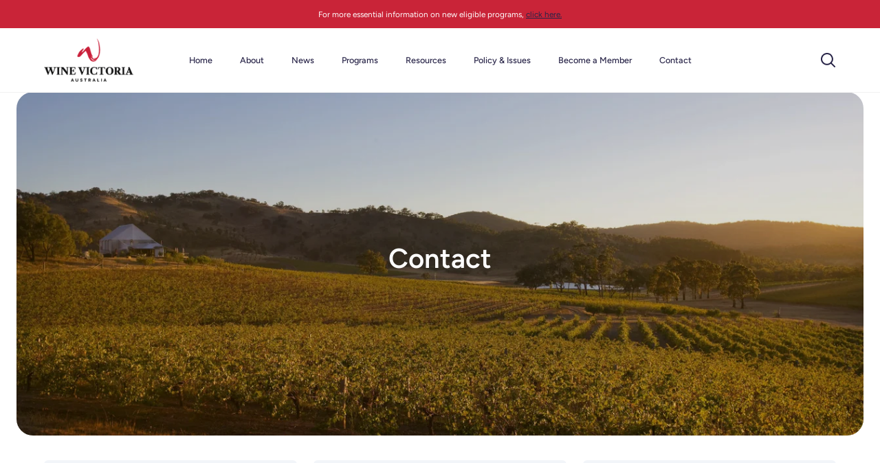

--- FILE ---
content_type: text/html; charset=utf-8
request_url: https://winevictoria.org.au/pages/contact-us
body_size: 22515
content:
<!doctype html>
<html class="no-js supports-no-cookies" lang="en"><head>
  <meta charset="utf-8">
  <meta http-equiv="X-UA-Compatible" content="IE=edge">
  <meta name="viewport" content="width=device-width,initial-scale=1,viewport-fit=cover">
  <meta name="theme-color" content="#c92438"><link rel="canonical" href="https://winevictoria.org.au/pages/contact-us"><!-- ======================= Story Theme V4.2.0 ========================= -->

  <link rel="preconnect" href="https://cdn.shopify.com" crossorigin>
  <link rel="preconnect" href="https://fonts.shopify.com" crossorigin>
  <link rel="preconnect" href="https://monorail-edge.shopifysvc.com" crossorigin>

  <link rel="preload" href="//winevictoria.org.au/cdn/shop/t/6/assets/lazysizes.js?v=111431644619468174291721092249" as="script">
  <link rel="preload" href="//winevictoria.org.au/cdn/shop/t/6/assets/vendor.js?v=537668916102085731721092249" as="script">
  <link rel="preload" href="//winevictoria.org.au/cdn/shop/t/6/assets/theme.js?v=170588453666784298611721092249" as="script">
  <link rel="preload" href="//winevictoria.org.au/cdn/shop/t/6/assets/theme.css?v=77272775707979633341721092249" as="style">

  
    <link rel="shortcut icon" href="//winevictoria.org.au/cdn/shop/files/favicon_32x32.png?v=1701656025" type="image/png">

  <!-- Title and description ================================================ -->
  
  <title>
    

    Contact
&ndash; Wine Victoria

  </title><!-- /snippets/social-meta-tags.liquid -->

<meta property="og:site_name" content="Wine Victoria">
<meta property="og:url" content="https://winevictoria.org.au/pages/contact-us">
<meta property="og:title" content="Contact">
<meta property="og:type" content="website">
<meta property="og:description" content="Wine Victoria"><meta name="twitter:card" content="summary_large_image">
<meta name="twitter:title" content="Contact">
<meta name="twitter:description" content="Wine Victoria">


  <!-- CSS ================================================================== -->

  <link href="//winevictoria.org.au/cdn/shop/t/6/assets/font-settings.css?v=73304220647633793671759343255" rel="stylesheet" type="text/css" media="all" />

  

<style data-shopify>
  :root {/*================ Font Variables ================*/

  --FONT-WEIGHT-BODY: 400;

  --FONT-WEIGHT-BODY-MID: 500;
  --FONT-WEIGHT-BODY-BOLD: 700;

  --FONT-STACK-BODY: Figtree, sans-serif;
  --FONT-STYLE-BODY: normal;
  --FONT-ADJUST-BODY: 0.9;


  --FONT-WEIGHT-HEADING: 600;
  --FONT-WEIGHT-HEADING-BOLD: 700;

  --FONT-STACK-HEADING: Figtree, sans-serif;
  --FONT-STYLE-HEADING: normal;
  --FONT-ADJUST-HEADING: 1.0;

  --FONT-STACK-NAV: Figtree, sans-serif;
  --FONT-STYLE-NAV: normal;
  --FONT-ADJUST-NAV: 0.9;

  --FONT-WEIGHT-NAV: 400;
  --FONT-WEIGHT-NAV-BOLD: 700;

  --FONT-WEIGHT-ACCENT: 300;
  --FONT-WEIGHT-ACCENT-BOLD: 400;

  --FONT-STACK-ACCENT: "IBM Plex Sans", sans-serif;
  --FONT-STYLE-ACCENT: normal;
  --FONT-ADJUST-ACCENT: 1.0;


  /*================ Color Variables ================*/
  --LAYOUT-WIDTH: 1200px;
  --LAYOUT-GUTTER: 24px;
  --LAYOUT-OUTER: 24px;
  --LAYOUT-CONTAINER: 1400px;


  /*================ Color Variables ================*/
  /* ===  Backgrounds ===*/
  --COLOR-BG: #ffffff;
  --COLOR-BG-ACCENT: #f2f5f9;

  /* === Text colors ===*/
  --COLOR-TEXT-DARK: #13102d;
  --COLOR-TEXT: #302b5f;
  --COLOR-TEXT-LIGHT: #6e6b8f;

  /* === Shades of grey ===*/
  --COLOR-A5:  rgba(48, 43, 95, 0.05);
  --COLOR-A10: rgba(48, 43, 95, 0.1);
  --COLOR-A20: rgba(48, 43, 95, 0.2);
  --COLOR-A30: rgba(48, 43, 95, 0.3);
  --COLOR-A40: rgba(48, 43, 95, 0.4);
  --COLOR-A50: rgba(48, 43, 95, 0.5);
  --COLOR-A60: rgba(48, 43, 95, 0.6);
  --COLOR-A70: rgba(48, 43, 95, 0.7);
  --COLOR-A80: rgba(48, 43, 95, 0.8);
  --COLOR-A90: rgba(48, 43, 95, 0.9);
  --COLOR-A95: rgba(48, 43, 95, 0.95);

  /* === Product badges ===*/
  --COLOR-BADGE: #ffffff;
  --COLOR-BADGE-TEXT: #656565;

  /* === Rounding ===*/
  
    --RADIUS-BTN: 3px;
    --RADIUS-FORM: 3px;
    --RADIUS-ROUNDED-ONLY: 3px;
  

  
    --RADIUS-XL: 24px;
    --RADIUS-LG: 12px;
    --RADIUS: 6px;
    --RADIUS-SM: 3px;
  

  /* === Border colors ===*/
  --COLOR-BORDER: #e1e1e1;
  --COLOR-BORDER-LIGHT: #e6e6e6;/* === Accent-cool ===*/
  --COLOR-SECONDARY: #c92438;
  --COLOR-SECONDARY-HOVER: #940c1d;
  --COLOR-SECONDARY-FADE: rgba(201, 36, 56, 0.05);
  --COLOR-SECONDARY-SHADOW: rgba(71, 13, 20, 0.1);
  --COLOR-SECONDARY-FADE-HOVER: rgba(201, 36, 56, 0.1);--COLOR-SECONDARY-OPPOSITE: #ffffff;

  /* === Accent-warm ===*/
  --COLOR-PRIMARY: #302b5f;
  --COLOR-PRIMARY-HOVER: #120f2f;
  --COLOR-PRIMARY-FADE: rgba(48, 43, 95, 0.05);
  --COLOR-PRIMARY-FADE-HOVER: rgba(48, 43, 95, 0.1);
  --COLOR-PRIMARY-SHADOW: rgba(0, 0, 0, 0.1);--COLOR-PRIMARY-OPPOSITE: #ffffff;




  /* ================ Inverted Color Variables ================ */

  --INVERSE-BG: #c92438;
  --INVERSE-BG-ACCENT: #302b5f;

  /* === Text colors ===*/
  --INVERSE-TEXT-DARK: #ffffff;
  --INVERSE-TEXT: #ffffff;
  --INVERSE-TEXT-LIGHT: #efbdc3;

  /* === Bright color ===*/
  --INVERSE-PRIMARY: #c92438;
  --INVERSE-PRIMARY-HOVER: #940c1d;
  --INVERSE-PRIMARY-FADE: rgba(201, 36, 56, 0.05);
  --INVERSE-PRIMARY-FADE-HOVER: rgba(201, 36, 56, 0.1);
  --INVERSE-PRIMARY-SHADOW: rgba(71, 13, 20, 0.1);--INVERSE-PRIMARY-OPPOSITE: #ffffff;


  /* === Second Color ===*/
  --INVERSE-SECONDARY: #302b5f;
  --INVERSE-SECONDARY-HOVER: #120f2f;
  --INVERSE-SECONDARY-FADE: rgba(48, 43, 95, 0.05);
  --INVERSE-SECONDARY-FADE-HOVER: rgba(48, 43, 95, 0.1);
  --INVERSE-SECONDARY-SHADOW: rgba(0, 0, 0, 0.1);--INVERSE-SECONDARY-OPPOSITE: #ffffff;

  /* === Shades of grey ===*/
  --INVERSE-A5:  rgba(255, 255, 255, 0.05);
  --INVERSE-A10: rgba(255, 255, 255, 0.1);
  --INVERSE-A20: rgba(255, 255, 255, 0.2);
  --INVERSE-A35: rgba(255, 255, 255, 0.3);
  --INVERSE-A80: rgba(255, 255, 255, 0.8);
  --INVERSE-A90: rgba(255, 255, 255, 0.9);
  --INVERSE-A95: rgba(255, 255, 255, 0.95);

  /* === Border colors ===*/
  --INVERSE-BORDER: #302b5f;
  --INVERSE-BORDER-LIGHT: #2c2858;

  /* ================ End Inverted Color Variables ================ */


  /* === Footer Bar ===*/
  --COLOR-FOOTER-BG: #efefef;
  --COLOR-FOOTER-TEXT: #302b5f;
  --COLOR-FOOTER-TEXT-HOVER: #120f2f;
  --COLOR-FOOTER-A8:  rgba(48, 43, 95, 0.08);
  --COLOR-FOOTER-A15: rgba(48, 43, 95, 0.15);

  /* === Nav and dropdown link background ===*/
  --COLOR-NAV: #ffffff;
  --COLOR-NAV-a50:  rgba(48, 43, 95, 0.5);

  --COLOR-NAV-BORDER: #f2f2f2;
  
  --COLOR-NAV-BORDER-HAIRLINE: #f7f7f7;

  --COLOR-NAV-TEXT: #282448;
  --COLOR-NAV-TEXT-DARK: #11101f;
  --COLOR-NAV-TEXT-BRIGHT: #525158;
  --COLOR-NAV-TEXT-TRANSPARENT: #f7f7f7;
  --COLOR-HIGHLIGHT-LINK: #FF8484;

  --COLOR-NAV-TOOLBAR-BG: #c92438;
  --COLOR-NAV-TOOLBAR-TEXT: #ffffff;

  /* ================ Special ================ */
  --COLOR-SUCCESS: #51c88e;
  --COLOR-SUCCESS-FADE: rgba(81, 200, 142, 0.05);
  --COLOR-ERROR: #ff8484;
  --COLOR-ERROR-FADE: rgba(255, 132, 132, 0.05);
  --COLOR-WARN: #ffc896;
  --COLOR-WARN-FADE: rgba(255, 200, 150, 0.05);

  /* ================ Photo correction ================ */
  --PHOTO-CORRECTION: 100%;

  /* ================ 3D Models ================ */
  --progress-bar-color: #302b5f;


  

  }
</style>


  <link href="//winevictoria.org.au/cdn/shop/t/6/assets/theme.css?v=77272775707979633341721092249" rel="stylesheet" type="text/css" media="all" />

  <script>

    document.documentElement.className = document.documentElement.className.replace('no-js', 'js');
    let root = '/';
    if (root[root.length - 1] !== '/') {
      root = `${root}/`;
    }
    window.theme = {
      routes: {
        root_url: root,
        cart: '/cart',
        cart_add_url: '/cart/add',
        product_recommendations_url: '/recommendations/products',
        search_url: '/search',
        predictive_search_url: '/search/suggest',
        account_addresses_url: '/account/addresses'
      },
      assets: {
        photoswipe: '//winevictoria.org.au/cdn/shop/t/6/assets/photoswipe.js?v=162613001030112971491721092249',
        smoothscroll: '//winevictoria.org.au/cdn/shop/t/6/assets/smoothscroll.js?v=37906625415260927261721092249',
        swatches: '//winevictoria.org.au/cdn/shop/t/6/assets/swatches.json?v=56005079042391682951721092249',
        base: "//winevictoria.org.au/cdn/shop/t/6/assets/",
      },
      strings: {
        addToCart: "Add to Cart",
        soldOut: "Sold Out",
        unavailable: "Unavailable",
        preOrder: "Pre-Order",
        unitPrice: "Unit price",
        unitPriceSeparator: "per",
        swatchesKey: "Color, Colour",
        estimateShipping: "Estimate shipping",
        noShippingAvailable: "We do not ship to this destination.",
        free: "Free",
        from: "From",
        sale: "Sale",
        subscription: "Subscription",
        stockout: "All available stock is in cart",
        products: "Products",
        pages: "Pages",
        collections: "Collections",
        articles: "Articles",
        successMessage: "Link copied to clipboard"
      },
      shop: {
        assets: "//winevictoria.org.au/cdn/shop/t/6/assets/"
      },
      settings: {
        badge_sale_type: "dollar",
        currency_code_enable: false,
        excluded_collections_strict: ["all"," frontpage"],
        excluded_collections: ["sibling"]
      },
      info: {
        name: 'story'
      },
      version: '4.2.0',
      animations:  true,
      moneyFormat: "${{amount}}",
      currencyCode: "AUD",
    };
    // When image loads, clear the background placeholder
    document.addEventListener('lazyloaded', (e) => {
      const holderTarget = e.target.closest('[data-wipe-background]');
      if (holderTarget) {
        holderTarget.style.backgroundImage = 'none';
      }
    });
  </script><!-- Theme Javascript ============================================================== -->
  <script src="//winevictoria.org.au/cdn/shop/t/6/assets/lazysizes.js?v=111431644619468174291721092249" async="async"></script>
  <script src="//winevictoria.org.au/cdn/shop/t/6/assets/vendor.js?v=537668916102085731721092249" defer="defer"></script>
  <script src="//winevictoria.org.au/cdn/shop/t/6/assets/theme.js?v=170588453666784298611721092249" defer="defer"></script>

  <script type="text/javascript">
    if (window.MSInputMethodContext && document.documentMode) {
      var scripts = document.getElementsByTagName('script')[0];
      var polyfill = document.createElement('script');
      polyfill.defer = true;
      polyfill.src = "//winevictoria.org.au/cdn/shop/t/6/assets/ie11.js?v=144489047535103983231721092249";

      scripts.parentNode.insertBefore(polyfill, scripts);
    }
  </script>

  

  <!-- Shopify app scripts =========================================================== -->

  <script>window.performance && window.performance.mark && window.performance.mark('shopify.content_for_header.start');</script><meta id="shopify-digital-wallet" name="shopify-digital-wallet" content="/84984004919/digital_wallets/dialog">
<meta name="shopify-checkout-api-token" content="4d9ab8664c9cd92dac4a6e02be931947">
<meta id="in-context-paypal-metadata" data-shop-id="84984004919" data-venmo-supported="false" data-environment="production" data-locale="en_US" data-paypal-v4="true" data-currency="AUD">
<script async="async" src="/checkouts/internal/preloads.js?locale=en-AU"></script>
<script id="shopify-features" type="application/json">{"accessToken":"4d9ab8664c9cd92dac4a6e02be931947","betas":["rich-media-storefront-analytics"],"domain":"winevictoria.org.au","predictiveSearch":true,"shopId":84984004919,"locale":"en"}</script>
<script>var Shopify = Shopify || {};
Shopify.shop = "eca47c.myshopify.com";
Shopify.locale = "en";
Shopify.currency = {"active":"AUD","rate":"1.0"};
Shopify.country = "AU";
Shopify.theme = {"name":"Newsletters\/Form Update - Wine Vic by Brunch","id":170170384695,"schema_name":"Story","schema_version":"4.2.0","theme_store_id":864,"role":"main"};
Shopify.theme.handle = "null";
Shopify.theme.style = {"id":null,"handle":null};
Shopify.cdnHost = "winevictoria.org.au/cdn";
Shopify.routes = Shopify.routes || {};
Shopify.routes.root = "/";</script>
<script type="module">!function(o){(o.Shopify=o.Shopify||{}).modules=!0}(window);</script>
<script>!function(o){function n(){var o=[];function n(){o.push(Array.prototype.slice.apply(arguments))}return n.q=o,n}var t=o.Shopify=o.Shopify||{};t.loadFeatures=n(),t.autoloadFeatures=n()}(window);</script>
<script id="shop-js-analytics" type="application/json">{"pageType":"page"}</script>
<script defer="defer" async type="module" src="//winevictoria.org.au/cdn/shopifycloud/shop-js/modules/v2/client.init-shop-cart-sync_BT-GjEfc.en.esm.js"></script>
<script defer="defer" async type="module" src="//winevictoria.org.au/cdn/shopifycloud/shop-js/modules/v2/chunk.common_D58fp_Oc.esm.js"></script>
<script defer="defer" async type="module" src="//winevictoria.org.au/cdn/shopifycloud/shop-js/modules/v2/chunk.modal_xMitdFEc.esm.js"></script>
<script type="module">
  await import("//winevictoria.org.au/cdn/shopifycloud/shop-js/modules/v2/client.init-shop-cart-sync_BT-GjEfc.en.esm.js");
await import("//winevictoria.org.au/cdn/shopifycloud/shop-js/modules/v2/chunk.common_D58fp_Oc.esm.js");
await import("//winevictoria.org.au/cdn/shopifycloud/shop-js/modules/v2/chunk.modal_xMitdFEc.esm.js");

  window.Shopify.SignInWithShop?.initShopCartSync?.({"fedCMEnabled":true,"windoidEnabled":true});

</script>
<script id="__st">var __st={"a":84984004919,"offset":39600,"reqid":"5ba91a70-7954-4550-a835-dc938e6f9dfd-1769300152","pageurl":"winevictoria.org.au\/pages\/contact-us","s":"pages-131989373239","u":"cffaa08b3faa","p":"page","rtyp":"page","rid":131989373239};</script>
<script>window.ShopifyPaypalV4VisibilityTracking = true;</script>
<script id="captcha-bootstrap">!function(){'use strict';const t='contact',e='account',n='new_comment',o=[[t,t],['blogs',n],['comments',n],[t,'customer']],c=[[e,'customer_login'],[e,'guest_login'],[e,'recover_customer_password'],[e,'create_customer']],r=t=>t.map((([t,e])=>`form[action*='/${t}']:not([data-nocaptcha='true']) input[name='form_type'][value='${e}']`)).join(','),a=t=>()=>t?[...document.querySelectorAll(t)].map((t=>t.form)):[];function s(){const t=[...o],e=r(t);return a(e)}const i='password',u='form_key',d=['recaptcha-v3-token','g-recaptcha-response','h-captcha-response',i],f=()=>{try{return window.sessionStorage}catch{return}},m='__shopify_v',_=t=>t.elements[u];function p(t,e,n=!1){try{const o=window.sessionStorage,c=JSON.parse(o.getItem(e)),{data:r}=function(t){const{data:e,action:n}=t;return t[m]||n?{data:e,action:n}:{data:t,action:n}}(c);for(const[e,n]of Object.entries(r))t.elements[e]&&(t.elements[e].value=n);n&&o.removeItem(e)}catch(o){console.error('form repopulation failed',{error:o})}}const l='form_type',E='cptcha';function T(t){t.dataset[E]=!0}const w=window,h=w.document,L='Shopify',v='ce_forms',y='captcha';let A=!1;((t,e)=>{const n=(g='f06e6c50-85a8-45c8-87d0-21a2b65856fe',I='https://cdn.shopify.com/shopifycloud/storefront-forms-hcaptcha/ce_storefront_forms_captcha_hcaptcha.v1.5.2.iife.js',D={infoText:'Protected by hCaptcha',privacyText:'Privacy',termsText:'Terms'},(t,e,n)=>{const o=w[L][v],c=o.bindForm;if(c)return c(t,g,e,D).then(n);var r;o.q.push([[t,g,e,D],n]),r=I,A||(h.body.append(Object.assign(h.createElement('script'),{id:'captcha-provider',async:!0,src:r})),A=!0)});var g,I,D;w[L]=w[L]||{},w[L][v]=w[L][v]||{},w[L][v].q=[],w[L][y]=w[L][y]||{},w[L][y].protect=function(t,e){n(t,void 0,e),T(t)},Object.freeze(w[L][y]),function(t,e,n,w,h,L){const[v,y,A,g]=function(t,e,n){const i=e?o:[],u=t?c:[],d=[...i,...u],f=r(d),m=r(i),_=r(d.filter((([t,e])=>n.includes(e))));return[a(f),a(m),a(_),s()]}(w,h,L),I=t=>{const e=t.target;return e instanceof HTMLFormElement?e:e&&e.form},D=t=>v().includes(t);t.addEventListener('submit',(t=>{const e=I(t);if(!e)return;const n=D(e)&&!e.dataset.hcaptchaBound&&!e.dataset.recaptchaBound,o=_(e),c=g().includes(e)&&(!o||!o.value);(n||c)&&t.preventDefault(),c&&!n&&(function(t){try{if(!f())return;!function(t){const e=f();if(!e)return;const n=_(t);if(!n)return;const o=n.value;o&&e.removeItem(o)}(t);const e=Array.from(Array(32),(()=>Math.random().toString(36)[2])).join('');!function(t,e){_(t)||t.append(Object.assign(document.createElement('input'),{type:'hidden',name:u})),t.elements[u].value=e}(t,e),function(t,e){const n=f();if(!n)return;const o=[...t.querySelectorAll(`input[type='${i}']`)].map((({name:t})=>t)),c=[...d,...o],r={};for(const[a,s]of new FormData(t).entries())c.includes(a)||(r[a]=s);n.setItem(e,JSON.stringify({[m]:1,action:t.action,data:r}))}(t,e)}catch(e){console.error('failed to persist form',e)}}(e),e.submit())}));const S=(t,e)=>{t&&!t.dataset[E]&&(n(t,e.some((e=>e===t))),T(t))};for(const o of['focusin','change'])t.addEventListener(o,(t=>{const e=I(t);D(e)&&S(e,y())}));const B=e.get('form_key'),M=e.get(l),P=B&&M;t.addEventListener('DOMContentLoaded',(()=>{const t=y();if(P)for(const e of t)e.elements[l].value===M&&p(e,B);[...new Set([...A(),...v().filter((t=>'true'===t.dataset.shopifyCaptcha))])].forEach((e=>S(e,t)))}))}(h,new URLSearchParams(w.location.search),n,t,e,['guest_login'])})(!0,!0)}();</script>
<script integrity="sha256-4kQ18oKyAcykRKYeNunJcIwy7WH5gtpwJnB7kiuLZ1E=" data-source-attribution="shopify.loadfeatures" defer="defer" src="//winevictoria.org.au/cdn/shopifycloud/storefront/assets/storefront/load_feature-a0a9edcb.js" crossorigin="anonymous"></script>
<script data-source-attribution="shopify.dynamic_checkout.dynamic.init">var Shopify=Shopify||{};Shopify.PaymentButton=Shopify.PaymentButton||{isStorefrontPortableWallets:!0,init:function(){window.Shopify.PaymentButton.init=function(){};var t=document.createElement("script");t.src="https://winevictoria.org.au/cdn/shopifycloud/portable-wallets/latest/portable-wallets.en.js",t.type="module",document.head.appendChild(t)}};
</script>
<script data-source-attribution="shopify.dynamic_checkout.buyer_consent">
  function portableWalletsHideBuyerConsent(e){var t=document.getElementById("shopify-buyer-consent"),n=document.getElementById("shopify-subscription-policy-button");t&&n&&(t.classList.add("hidden"),t.setAttribute("aria-hidden","true"),n.removeEventListener("click",e))}function portableWalletsShowBuyerConsent(e){var t=document.getElementById("shopify-buyer-consent"),n=document.getElementById("shopify-subscription-policy-button");t&&n&&(t.classList.remove("hidden"),t.removeAttribute("aria-hidden"),n.addEventListener("click",e))}window.Shopify?.PaymentButton&&(window.Shopify.PaymentButton.hideBuyerConsent=portableWalletsHideBuyerConsent,window.Shopify.PaymentButton.showBuyerConsent=portableWalletsShowBuyerConsent);
</script>
<script data-source-attribution="shopify.dynamic_checkout.cart.bootstrap">document.addEventListener("DOMContentLoaded",(function(){function t(){return document.querySelector("shopify-accelerated-checkout-cart, shopify-accelerated-checkout")}if(t())Shopify.PaymentButton.init();else{new MutationObserver((function(e,n){t()&&(Shopify.PaymentButton.init(),n.disconnect())})).observe(document.body,{childList:!0,subtree:!0})}}));
</script>
<link id="shopify-accelerated-checkout-styles" rel="stylesheet" media="screen" href="https://winevictoria.org.au/cdn/shopifycloud/portable-wallets/latest/accelerated-checkout-backwards-compat.css" crossorigin="anonymous">
<style id="shopify-accelerated-checkout-cart">
        #shopify-buyer-consent {
  margin-top: 1em;
  display: inline-block;
  width: 100%;
}

#shopify-buyer-consent.hidden {
  display: none;
}

#shopify-subscription-policy-button {
  background: none;
  border: none;
  padding: 0;
  text-decoration: underline;
  font-size: inherit;
  cursor: pointer;
}

#shopify-subscription-policy-button::before {
  box-shadow: none;
}

      </style>

<script>window.performance && window.performance.mark && window.performance.mark('shopify.content_for_header.end');</script>
<!-- BEGIN app block: shopify://apps/klaviyo-email-marketing-sms/blocks/klaviyo-onsite-embed/2632fe16-c075-4321-a88b-50b567f42507 -->












  <script async src="https://static.klaviyo.com/onsite/js/XVkxfD/klaviyo.js?company_id=XVkxfD"></script>
  <script>!function(){if(!window.klaviyo){window._klOnsite=window._klOnsite||[];try{window.klaviyo=new Proxy({},{get:function(n,i){return"push"===i?function(){var n;(n=window._klOnsite).push.apply(n,arguments)}:function(){for(var n=arguments.length,o=new Array(n),w=0;w<n;w++)o[w]=arguments[w];var t="function"==typeof o[o.length-1]?o.pop():void 0,e=new Promise((function(n){window._klOnsite.push([i].concat(o,[function(i){t&&t(i),n(i)}]))}));return e}}})}catch(n){window.klaviyo=window.klaviyo||[],window.klaviyo.push=function(){var n;(n=window._klOnsite).push.apply(n,arguments)}}}}();</script>

  




  <script>
    window.klaviyoReviewsProductDesignMode = false
  </script>







<!-- END app block --><link href="https://monorail-edge.shopifysvc.com" rel="dns-prefetch">
<script>(function(){if ("sendBeacon" in navigator && "performance" in window) {try {var session_token_from_headers = performance.getEntriesByType('navigation')[0].serverTiming.find(x => x.name == '_s').description;} catch {var session_token_from_headers = undefined;}var session_cookie_matches = document.cookie.match(/_shopify_s=([^;]*)/);var session_token_from_cookie = session_cookie_matches && session_cookie_matches.length === 2 ? session_cookie_matches[1] : "";var session_token = session_token_from_headers || session_token_from_cookie || "";function handle_abandonment_event(e) {var entries = performance.getEntries().filter(function(entry) {return /monorail-edge.shopifysvc.com/.test(entry.name);});if (!window.abandonment_tracked && entries.length === 0) {window.abandonment_tracked = true;var currentMs = Date.now();var navigation_start = performance.timing.navigationStart;var payload = {shop_id: 84984004919,url: window.location.href,navigation_start,duration: currentMs - navigation_start,session_token,page_type: "page"};window.navigator.sendBeacon("https://monorail-edge.shopifysvc.com/v1/produce", JSON.stringify({schema_id: "online_store_buyer_site_abandonment/1.1",payload: payload,metadata: {event_created_at_ms: currentMs,event_sent_at_ms: currentMs}}));}}window.addEventListener('pagehide', handle_abandonment_event);}}());</script>
<script id="web-pixels-manager-setup">(function e(e,d,r,n,o){if(void 0===o&&(o={}),!Boolean(null===(a=null===(i=window.Shopify)||void 0===i?void 0:i.analytics)||void 0===a?void 0:a.replayQueue)){var i,a;window.Shopify=window.Shopify||{};var t=window.Shopify;t.analytics=t.analytics||{};var s=t.analytics;s.replayQueue=[],s.publish=function(e,d,r){return s.replayQueue.push([e,d,r]),!0};try{self.performance.mark("wpm:start")}catch(e){}var l=function(){var e={modern:/Edge?\/(1{2}[4-9]|1[2-9]\d|[2-9]\d{2}|\d{4,})\.\d+(\.\d+|)|Firefox\/(1{2}[4-9]|1[2-9]\d|[2-9]\d{2}|\d{4,})\.\d+(\.\d+|)|Chrom(ium|e)\/(9{2}|\d{3,})\.\d+(\.\d+|)|(Maci|X1{2}).+ Version\/(15\.\d+|(1[6-9]|[2-9]\d|\d{3,})\.\d+)([,.]\d+|)( \(\w+\)|)( Mobile\/\w+|) Safari\/|Chrome.+OPR\/(9{2}|\d{3,})\.\d+\.\d+|(CPU[ +]OS|iPhone[ +]OS|CPU[ +]iPhone|CPU IPhone OS|CPU iPad OS)[ +]+(15[._]\d+|(1[6-9]|[2-9]\d|\d{3,})[._]\d+)([._]\d+|)|Android:?[ /-](13[3-9]|1[4-9]\d|[2-9]\d{2}|\d{4,})(\.\d+|)(\.\d+|)|Android.+Firefox\/(13[5-9]|1[4-9]\d|[2-9]\d{2}|\d{4,})\.\d+(\.\d+|)|Android.+Chrom(ium|e)\/(13[3-9]|1[4-9]\d|[2-9]\d{2}|\d{4,})\.\d+(\.\d+|)|SamsungBrowser\/([2-9]\d|\d{3,})\.\d+/,legacy:/Edge?\/(1[6-9]|[2-9]\d|\d{3,})\.\d+(\.\d+|)|Firefox\/(5[4-9]|[6-9]\d|\d{3,})\.\d+(\.\d+|)|Chrom(ium|e)\/(5[1-9]|[6-9]\d|\d{3,})\.\d+(\.\d+|)([\d.]+$|.*Safari\/(?![\d.]+ Edge\/[\d.]+$))|(Maci|X1{2}).+ Version\/(10\.\d+|(1[1-9]|[2-9]\d|\d{3,})\.\d+)([,.]\d+|)( \(\w+\)|)( Mobile\/\w+|) Safari\/|Chrome.+OPR\/(3[89]|[4-9]\d|\d{3,})\.\d+\.\d+|(CPU[ +]OS|iPhone[ +]OS|CPU[ +]iPhone|CPU IPhone OS|CPU iPad OS)[ +]+(10[._]\d+|(1[1-9]|[2-9]\d|\d{3,})[._]\d+)([._]\d+|)|Android:?[ /-](13[3-9]|1[4-9]\d|[2-9]\d{2}|\d{4,})(\.\d+|)(\.\d+|)|Mobile Safari.+OPR\/([89]\d|\d{3,})\.\d+\.\d+|Android.+Firefox\/(13[5-9]|1[4-9]\d|[2-9]\d{2}|\d{4,})\.\d+(\.\d+|)|Android.+Chrom(ium|e)\/(13[3-9]|1[4-9]\d|[2-9]\d{2}|\d{4,})\.\d+(\.\d+|)|Android.+(UC? ?Browser|UCWEB|U3)[ /]?(15\.([5-9]|\d{2,})|(1[6-9]|[2-9]\d|\d{3,})\.\d+)\.\d+|SamsungBrowser\/(5\.\d+|([6-9]|\d{2,})\.\d+)|Android.+MQ{2}Browser\/(14(\.(9|\d{2,})|)|(1[5-9]|[2-9]\d|\d{3,})(\.\d+|))(\.\d+|)|K[Aa][Ii]OS\/(3\.\d+|([4-9]|\d{2,})\.\d+)(\.\d+|)/},d=e.modern,r=e.legacy,n=navigator.userAgent;return n.match(d)?"modern":n.match(r)?"legacy":"unknown"}(),u="modern"===l?"modern":"legacy",c=(null!=n?n:{modern:"",legacy:""})[u],f=function(e){return[e.baseUrl,"/wpm","/b",e.hashVersion,"modern"===e.buildTarget?"m":"l",".js"].join("")}({baseUrl:d,hashVersion:r,buildTarget:u}),m=function(e){var d=e.version,r=e.bundleTarget,n=e.surface,o=e.pageUrl,i=e.monorailEndpoint;return{emit:function(e){var a=e.status,t=e.errorMsg,s=(new Date).getTime(),l=JSON.stringify({metadata:{event_sent_at_ms:s},events:[{schema_id:"web_pixels_manager_load/3.1",payload:{version:d,bundle_target:r,page_url:o,status:a,surface:n,error_msg:t},metadata:{event_created_at_ms:s}}]});if(!i)return console&&console.warn&&console.warn("[Web Pixels Manager] No Monorail endpoint provided, skipping logging."),!1;try{return self.navigator.sendBeacon.bind(self.navigator)(i,l)}catch(e){}var u=new XMLHttpRequest;try{return u.open("POST",i,!0),u.setRequestHeader("Content-Type","text/plain"),u.send(l),!0}catch(e){return console&&console.warn&&console.warn("[Web Pixels Manager] Got an unhandled error while logging to Monorail."),!1}}}}({version:r,bundleTarget:l,surface:e.surface,pageUrl:self.location.href,monorailEndpoint:e.monorailEndpoint});try{o.browserTarget=l,function(e){var d=e.src,r=e.async,n=void 0===r||r,o=e.onload,i=e.onerror,a=e.sri,t=e.scriptDataAttributes,s=void 0===t?{}:t,l=document.createElement("script"),u=document.querySelector("head"),c=document.querySelector("body");if(l.async=n,l.src=d,a&&(l.integrity=a,l.crossOrigin="anonymous"),s)for(var f in s)if(Object.prototype.hasOwnProperty.call(s,f))try{l.dataset[f]=s[f]}catch(e){}if(o&&l.addEventListener("load",o),i&&l.addEventListener("error",i),u)u.appendChild(l);else{if(!c)throw new Error("Did not find a head or body element to append the script");c.appendChild(l)}}({src:f,async:!0,onload:function(){if(!function(){var e,d;return Boolean(null===(d=null===(e=window.Shopify)||void 0===e?void 0:e.analytics)||void 0===d?void 0:d.initialized)}()){var d=window.webPixelsManager.init(e)||void 0;if(d){var r=window.Shopify.analytics;r.replayQueue.forEach((function(e){var r=e[0],n=e[1],o=e[2];d.publishCustomEvent(r,n,o)})),r.replayQueue=[],r.publish=d.publishCustomEvent,r.visitor=d.visitor,r.initialized=!0}}},onerror:function(){return m.emit({status:"failed",errorMsg:"".concat(f," has failed to load")})},sri:function(e){var d=/^sha384-[A-Za-z0-9+/=]+$/;return"string"==typeof e&&d.test(e)}(c)?c:"",scriptDataAttributes:o}),m.emit({status:"loading"})}catch(e){m.emit({status:"failed",errorMsg:(null==e?void 0:e.message)||"Unknown error"})}}})({shopId: 84984004919,storefrontBaseUrl: "https://winevictoria.org.au",extensionsBaseUrl: "https://extensions.shopifycdn.com/cdn/shopifycloud/web-pixels-manager",monorailEndpoint: "https://monorail-edge.shopifysvc.com/unstable/produce_batch",surface: "storefront-renderer",enabledBetaFlags: ["2dca8a86"],webPixelsConfigList: [{"id":"2163441975","configuration":"{\"accountID\":\"XVkxfD\",\"webPixelConfig\":\"eyJlbmFibGVBZGRlZFRvQ2FydEV2ZW50cyI6IHRydWV9\"}","eventPayloadVersion":"v1","runtimeContext":"STRICT","scriptVersion":"524f6c1ee37bacdca7657a665bdca589","type":"APP","apiClientId":123074,"privacyPurposes":["ANALYTICS","MARKETING"],"dataSharingAdjustments":{"protectedCustomerApprovalScopes":["read_customer_address","read_customer_email","read_customer_name","read_customer_personal_data","read_customer_phone"]}},{"id":"shopify-app-pixel","configuration":"{}","eventPayloadVersion":"v1","runtimeContext":"STRICT","scriptVersion":"0450","apiClientId":"shopify-pixel","type":"APP","privacyPurposes":["ANALYTICS","MARKETING"]},{"id":"shopify-custom-pixel","eventPayloadVersion":"v1","runtimeContext":"LAX","scriptVersion":"0450","apiClientId":"shopify-pixel","type":"CUSTOM","privacyPurposes":["ANALYTICS","MARKETING"]}],isMerchantRequest: false,initData: {"shop":{"name":"Wine Victoria","paymentSettings":{"currencyCode":"AUD"},"myshopifyDomain":"eca47c.myshopify.com","countryCode":"AU","storefrontUrl":"https:\/\/winevictoria.org.au"},"customer":null,"cart":null,"checkout":null,"productVariants":[],"purchasingCompany":null},},"https://winevictoria.org.au/cdn","fcfee988w5aeb613cpc8e4bc33m6693e112",{"modern":"","legacy":""},{"shopId":"84984004919","storefrontBaseUrl":"https:\/\/winevictoria.org.au","extensionBaseUrl":"https:\/\/extensions.shopifycdn.com\/cdn\/shopifycloud\/web-pixels-manager","surface":"storefront-renderer","enabledBetaFlags":"[\"2dca8a86\"]","isMerchantRequest":"false","hashVersion":"fcfee988w5aeb613cpc8e4bc33m6693e112","publish":"custom","events":"[[\"page_viewed\",{}]]"});</script><script>
  window.ShopifyAnalytics = window.ShopifyAnalytics || {};
  window.ShopifyAnalytics.meta = window.ShopifyAnalytics.meta || {};
  window.ShopifyAnalytics.meta.currency = 'AUD';
  var meta = {"page":{"pageType":"page","resourceType":"page","resourceId":131989373239,"requestId":"5ba91a70-7954-4550-a835-dc938e6f9dfd-1769300152"}};
  for (var attr in meta) {
    window.ShopifyAnalytics.meta[attr] = meta[attr];
  }
</script>
<script class="analytics">
  (function () {
    var customDocumentWrite = function(content) {
      var jquery = null;

      if (window.jQuery) {
        jquery = window.jQuery;
      } else if (window.Checkout && window.Checkout.$) {
        jquery = window.Checkout.$;
      }

      if (jquery) {
        jquery('body').append(content);
      }
    };

    var hasLoggedConversion = function(token) {
      if (token) {
        return document.cookie.indexOf('loggedConversion=' + token) !== -1;
      }
      return false;
    }

    var setCookieIfConversion = function(token) {
      if (token) {
        var twoMonthsFromNow = new Date(Date.now());
        twoMonthsFromNow.setMonth(twoMonthsFromNow.getMonth() + 2);

        document.cookie = 'loggedConversion=' + token + '; expires=' + twoMonthsFromNow;
      }
    }

    var trekkie = window.ShopifyAnalytics.lib = window.trekkie = window.trekkie || [];
    if (trekkie.integrations) {
      return;
    }
    trekkie.methods = [
      'identify',
      'page',
      'ready',
      'track',
      'trackForm',
      'trackLink'
    ];
    trekkie.factory = function(method) {
      return function() {
        var args = Array.prototype.slice.call(arguments);
        args.unshift(method);
        trekkie.push(args);
        return trekkie;
      };
    };
    for (var i = 0; i < trekkie.methods.length; i++) {
      var key = trekkie.methods[i];
      trekkie[key] = trekkie.factory(key);
    }
    trekkie.load = function(config) {
      trekkie.config = config || {};
      trekkie.config.initialDocumentCookie = document.cookie;
      var first = document.getElementsByTagName('script')[0];
      var script = document.createElement('script');
      script.type = 'text/javascript';
      script.onerror = function(e) {
        var scriptFallback = document.createElement('script');
        scriptFallback.type = 'text/javascript';
        scriptFallback.onerror = function(error) {
                var Monorail = {
      produce: function produce(monorailDomain, schemaId, payload) {
        var currentMs = new Date().getTime();
        var event = {
          schema_id: schemaId,
          payload: payload,
          metadata: {
            event_created_at_ms: currentMs,
            event_sent_at_ms: currentMs
          }
        };
        return Monorail.sendRequest("https://" + monorailDomain + "/v1/produce", JSON.stringify(event));
      },
      sendRequest: function sendRequest(endpointUrl, payload) {
        // Try the sendBeacon API
        if (window && window.navigator && typeof window.navigator.sendBeacon === 'function' && typeof window.Blob === 'function' && !Monorail.isIos12()) {
          var blobData = new window.Blob([payload], {
            type: 'text/plain'
          });

          if (window.navigator.sendBeacon(endpointUrl, blobData)) {
            return true;
          } // sendBeacon was not successful

        } // XHR beacon

        var xhr = new XMLHttpRequest();

        try {
          xhr.open('POST', endpointUrl);
          xhr.setRequestHeader('Content-Type', 'text/plain');
          xhr.send(payload);
        } catch (e) {
          console.log(e);
        }

        return false;
      },
      isIos12: function isIos12() {
        return window.navigator.userAgent.lastIndexOf('iPhone; CPU iPhone OS 12_') !== -1 || window.navigator.userAgent.lastIndexOf('iPad; CPU OS 12_') !== -1;
      }
    };
    Monorail.produce('monorail-edge.shopifysvc.com',
      'trekkie_storefront_load_errors/1.1',
      {shop_id: 84984004919,
      theme_id: 170170384695,
      app_name: "storefront",
      context_url: window.location.href,
      source_url: "//winevictoria.org.au/cdn/s/trekkie.storefront.8d95595f799fbf7e1d32231b9a28fd43b70c67d3.min.js"});

        };
        scriptFallback.async = true;
        scriptFallback.src = '//winevictoria.org.au/cdn/s/trekkie.storefront.8d95595f799fbf7e1d32231b9a28fd43b70c67d3.min.js';
        first.parentNode.insertBefore(scriptFallback, first);
      };
      script.async = true;
      script.src = '//winevictoria.org.au/cdn/s/trekkie.storefront.8d95595f799fbf7e1d32231b9a28fd43b70c67d3.min.js';
      first.parentNode.insertBefore(script, first);
    };
    trekkie.load(
      {"Trekkie":{"appName":"storefront","development":false,"defaultAttributes":{"shopId":84984004919,"isMerchantRequest":null,"themeId":170170384695,"themeCityHash":"8662086198345592789","contentLanguage":"en","currency":"AUD","eventMetadataId":"ca7f4115-4f4d-4f95-89a9-26e0f0bddff2"},"isServerSideCookieWritingEnabled":true,"monorailRegion":"shop_domain","enabledBetaFlags":["65f19447"]},"Session Attribution":{},"S2S":{"facebookCapiEnabled":false,"source":"trekkie-storefront-renderer","apiClientId":580111}}
    );

    var loaded = false;
    trekkie.ready(function() {
      if (loaded) return;
      loaded = true;

      window.ShopifyAnalytics.lib = window.trekkie;

      var originalDocumentWrite = document.write;
      document.write = customDocumentWrite;
      try { window.ShopifyAnalytics.merchantGoogleAnalytics.call(this); } catch(error) {};
      document.write = originalDocumentWrite;

      window.ShopifyAnalytics.lib.page(null,{"pageType":"page","resourceType":"page","resourceId":131989373239,"requestId":"5ba91a70-7954-4550-a835-dc938e6f9dfd-1769300152","shopifyEmitted":true});

      var match = window.location.pathname.match(/checkouts\/(.+)\/(thank_you|post_purchase)/)
      var token = match? match[1]: undefined;
      if (!hasLoggedConversion(token)) {
        setCookieIfConversion(token);
        
      }
    });


        var eventsListenerScript = document.createElement('script');
        eventsListenerScript.async = true;
        eventsListenerScript.src = "//winevictoria.org.au/cdn/shopifycloud/storefront/assets/shop_events_listener-3da45d37.js";
        document.getElementsByTagName('head')[0].appendChild(eventsListenerScript);

})();</script>
<script
  defer
  src="https://winevictoria.org.au/cdn/shopifycloud/perf-kit/shopify-perf-kit-3.0.4.min.js"
  data-application="storefront-renderer"
  data-shop-id="84984004919"
  data-render-region="gcp-us-central1"
  data-page-type="page"
  data-theme-instance-id="170170384695"
  data-theme-name="Story"
  data-theme-version="4.2.0"
  data-monorail-region="shop_domain"
  data-resource-timing-sampling-rate="10"
  data-shs="true"
  data-shs-beacon="true"
  data-shs-export-with-fetch="true"
  data-shs-logs-sample-rate="1"
  data-shs-beacon-endpoint="https://winevictoria.org.au/api/collect"
></script>
</head>


  <body id="contact" class="template-page decoration-modern " data-animations="true">
    <a class="in-page-link visually-hidden skip-link" href="#MainContent">Skip to content</a>

    <!-- BEGIN sections: group-header -->
<div id="shopify-section-sections--23088429105463__header" class="shopify-section shopify-section-group-group-header"><!-- /sections/header.liquid --><style data-shopify>:root { --menu-height: calc(132px); }.header__logo__link::before { padding-bottom: 48.1%; }</style>













<div
  class="header__wrapper"
  data-header-wrapper
  data-header-transparent="false"
  data-header-sticky="false"
  data-header-style="logo_beside"
  data-section-id="sections--23088429105463__header"
  data-section-type="header"
>
  <header class="theme__header" role="banner" data-header-height>
    <div>
      <div class="header__mobile" data-header-mobile>
        
  
    
  <div class="theme__header__toolbar" data-takes-space-wrapper >
    <div class="wrapper">
      <div class="theme__header-inner">
        
          
            <div class="theme__header__toolbar__text" data-ticker-frame>
              <div data-ticker-scale class="ticker__scale">
                <div data-ticker-text>
                  <span><p>For more essential information on new eligible programs, <a href="/pages/programs" title="Programs">click here.</a></p></span>
                </div>
              </div>
            </div>
          

          

          
        
      </div>
    </div>
  </div>

  

  <div class="header__mobile__left">
    <div class="header__mobile__button">
      <button
        class="header__mobile__hamburger"
        data-drawer-toggle="hamburger"
        aria-label="Open menu"
        aria-haspopup="true"
        aria-expanded="false"
        aria-controls="header-menu"
      >
        <div class="hamburger__lines">
          <span></span>
          <span></span>
          <span></span>
        </div>
      </button>
    </div>
    
      <div class="header__mobile__button">
        <a href="/search" class="navlink" data-popdown-toggle="search-popdown" data-focus-element>
          <svg aria-hidden="true" focusable="false" role="presentation" class="icon icon-search" viewBox="0 0 21 21"><path d="M8.917 0a8.917 8.917 0 0 1 6.972 14.475l4.818 4.818a1 1 0 0 1-1.32 1.497l-.094-.083-4.818-4.818A8.917 8.917 0 1 1 8.917 0zm0 2a6.917 6.917 0 1 0 4.849 11.849l.018-.023.065-.06A6.917 6.917 0 0 0 8.917 2z"/></svg>
          <span class="visually-hidden">Search</span>
        </a>
      </div>
    
  </div>
  
<div class="header__logo header__logo--image">
    <a
      class="header__logo__link"
      href="/"
      style="width: 130px;"
    >
      
<img
          data-src="//winevictoria.org.au/cdn/shop/files/Wine_Victoria_logo_{width}x.png?v=1701660181"
          class="lazyload logo__img logo__img--color"
          data-widths="[110, 160, 220, 320, 480, 540, 720, 900]"
          data-sizes="auto"
          data-aspectratio="2.079002079002079"
          alt="Wine Victoria"
        >
      
      
      
        <noscript>
          <img class="logo__img" style="opacity: 1;" src="//winevictoria.org.au/cdn/shop/files/Wine_Victoria_logo_360x.png?v=1701660181" alt="">
        </noscript>
      
    </a>
  </div>

  <div class="header__mobile__right">
    
    <div class="header__mobile__button">
      <a
        class="navlink navlink--cart is-not-relative"
        href="/cart"
        data-drawer-toggle="drawer-cart"
      >
        <div class="cart__icon__content">
          
  <span class="header__cart__status" data-cart-count="0">
    0
  </span>

          <svg aria-hidden="true" focusable="false" role="presentation" class="icon icon-basket" viewBox="0 0 16 21"><g fill="none" fill-rule="evenodd"><path d="M8 0c1.81 0 3.45.97 4.336 2.51a1 1 0 1 1-1.733.997A2.998 2.998 0 0 0 8 2c-1.086 0-2.07.58-2.602 1.505a1 1 0 1 1-1.733-.999A4.998 4.998 0 0 1 8 0zm7.816 6.853A3 3 0 0 1 16 7.888V18a3 3 0 0 1-3 3H3a3 3 0 0 1-3-3V8.166a3 3 0 0 1 3.98-2.835c1.128.39 2.297.585 3.507.585 1.453 0 2.946-.281 4.479-.844a3 3 0 0 1 3.85 1.781zm-1.877.69a1 1 0 0 0-1.284-.594c-1.747.642-3.472.967-5.168.967-1.432 0-2.821-.232-4.16-.695a1 1 0 0 0-1.32.828L2 8.166V18a1 1 0 0 0 .883.993L3 19h10a1 1 0 0 0 .993-.883L14 18V7.888a1 1 0 0 0-.027-.233l-.034-.112z" fill="#000" fill-rule="nonzero"/><circle class="filled-cart" cx="8" cy="13" r="2"/></g></svg>
          <span class="visually-hidden">Shopping Cart</span>
        </div>
      </a>
    </div>
  </div>

      </div>
      <div data-header-desktop class="header__desktop">
  <div class="theme__header__toolbar" data-takes-space-wrapper >
    <div class="wrapper">
      <div class="theme__header-inner">
        
          
            <div class="theme__header__toolbar__text" data-ticker-frame>
              <div data-ticker-scale class="ticker__scale">
                <div data-ticker-text>
                  <span><p>For more essential information on new eligible programs, <a href="/pages/programs" title="Programs">click here.</a></p></span>
                </div>
              </div>
            </div>
          

          

          
        
      </div>
    </div>
  </div>

            <div class="header__desktop__upper" data-takes-space-wrapper>
              <div class="wrapper">
                <div class="header__desktop-inner">
                  <div data-child-takes-space class="header__desktop__bar__l">
<div class="header__logo header__logo--image">
    <a
      class="header__logo__link"
      href="/"
      style="width: 130px;"
    >
      
<img
          data-src="//winevictoria.org.au/cdn/shop/files/Wine_Victoria_logo_{width}x.png?v=1701660181"
          class="lazyload logo__img logo__img--color"
          data-widths="[110, 160, 220, 320, 480, 540, 720, 900]"
          data-sizes="auto"
          data-aspectratio="2.079002079002079"
          alt="Wine Victoria"
        >
      
      
      
        <noscript>
          <img class="logo__img" style="opacity: 1;" src="//winevictoria.org.au/cdn/shop/files/Wine_Victoria_logo_360x.png?v=1701660181" alt="">
        </noscript>
      
    </a>
  </div>
</div>
                  <div data-child-takes-space class="header__desktop__bar__c">
  <nav class="header__menu">
    <div class="header__menu__inner" data-text-items-wrapper>
      
        <!-- /snippets/nav-item.liquid -->

<div
  class="menu__item 
    child"
  
>
  <a href="/" data-top-link class="navlink navlink--toplevel">
    <span class="navtext">Home</span>
  </a>
  
</div>

      
        <!-- /snippets/nav-item.liquid -->

<div
  class="menu__item 
    parent"
  
    aria-haspopup="true"
    aria-expanded="false"
    data-hover-disclosure-toggle="dropdown-0e227ed5ce47a3b2334e9ab146e64568"
    aria-controls="dropdown-0e227ed5ce47a3b2334e9ab146e64568"
  
>
  <a href="/pages/about-us" data-top-link class="navlink navlink--toplevel">
    <span class="navtext">About</span>
  </a>
  
    <div
      class="header__dropdown"
      data-hover-disclosure
      id="dropdown-0e227ed5ce47a3b2334e9ab146e64568"
    >
      <div class="header__dropdown__wrapper">
        <div class="header__dropdown__inner ">
            
              
              <a
                href="/pages/about-us"
                data-stagger
                class="navlink navlink--child is-not-relative"
              >
                <span class="navtext">What We Do</span>
              </a>
            
              
              <a
                href="/pages/meet-the-team"
                data-stagger
                class="navlink navlink--child is-not-relative"
              >
                <span class="navtext">Meet The Team</span>
              </a>
            
              
              <a
                href="/pages/victorias-five-wine-pillars"
                data-stagger
                class="navlink navlink--child is-not-relative"
              >
                <span class="navtext">Victoria’s Five Wine Pillars</span>
              </a>
            
</div>
      </div>
    </div>
  
</div>

      
        <!-- /snippets/nav-item.liquid -->

<div
  class="menu__item 
    parent"
  
    aria-haspopup="true"
    aria-expanded="false"
    data-hover-disclosure-toggle="dropdown-3618d5dbc857a979d0e24db27fe4bb95"
    aria-controls="dropdown-3618d5dbc857a979d0e24db27fe4bb95"
  
>
  <a href="/blogs/news" data-top-link class="navlink navlink--toplevel">
    <span class="navtext">News</span>
  </a>
  
    <div
      class="header__dropdown"
      data-hover-disclosure
      id="dropdown-3618d5dbc857a979d0e24db27fe4bb95"
    >
      <div class="header__dropdown__wrapper">
        <div class="header__dropdown__inner ">
            
              
              <a
                href="/blogs/news"
                data-stagger
                class="navlink navlink--child is-not-relative"
              >
                <span class="navtext">Industry News &amp; Events</span>
              </a>
            
              
              <a
                href="/pages/wine-victoria-newsletters"
                data-stagger
                class="navlink navlink--child is-not-relative"
              >
                <span class="navtext">Monthly Newsletters</span>
              </a>
            
              
              <a
                href="/blogs/podcasts"
                data-stagger
                class="navlink navlink--child is-not-relative"
              >
                <span class="navtext">Podcast</span>
              </a>
            
</div>
      </div>
    </div>
  
</div>

      
        <!-- /snippets/nav-item.liquid -->

<div
  class="menu__item 
    grandparent kids-2
  "
  
    aria-haspopup="true"
    aria-expanded="false"
    data-hover-disclosure-toggle="dropdown-2fba0265fbdd98f4976ce8824faa7524"
    aria-controls="dropdown-2fba0265fbdd98f4976ce8824faa7524"
  
>
  <a href="/pages/programs" data-top-link class="navlink navlink--toplevel">
    <span class="navtext">Programs</span>
  </a>
  
    <div
      class="header__dropdown"
      data-hover-disclosure
      id="dropdown-2fba0265fbdd98f4976ce8824faa7524"
    >
      <div class="header__dropdown__wrapper">
        <div class="header__dropdown__inner wrapper">
              <div class="header__grandparent__links">
                
                  
                    <div class="dropdown__family">
                      
                      <a
                        href="/pages/programs"
                        data-stagger-first
                        class="navlink navlink--child is-not-relative "
                      >
                        <span class="navtext">See All Programs</span>
                      </a>
                      
                    </div>
                  
                    <div class="dropdown__family">
                      
                      <a
                        href="/pages/wine-export-program"
                        data-stagger-first
                        class="navlink navlink--child is-not-relative "
                      >
                        <span class="navtext">Export Program</span>
                      </a>
                      
                        
                        <a
                          href="/pages/wine-export-program"
                          data-stagger-second
                          class="navlink navlink--grandchild is-not-relative "
                        >
                          <span class="navtext">Events &amp; Resources</span>
                        </a>
                      
                        
                        <a
                          href="/pages/china-market-activations"
                          data-stagger-second
                          class="navlink navlink--grandchild is-not-relative "
                        >
                          <span class="navtext">China Market</span>
                        </a>
                      
                        
                        <a
                          href="/pages/usa-market-activations"
                          data-stagger-second
                          class="navlink navlink--grandchild is-not-relative "
                        >
                          <span class="navtext">USA Market</span>
                        </a>
                      
                        
                        <a
                          href="/pages/united-kingdom-market-activation"
                          data-stagger-second
                          class="navlink navlink--grandchild is-not-relative "
                        >
                          <span class="navtext">UK Market</span>
                        </a>
                      
                        
                        <a
                          href="/pages/east-asia-activations"
                          data-stagger-second
                          class="navlink navlink--grandchild is-not-relative "
                        >
                          <span class="navtext">East Asia</span>
                        </a>
                      
                    </div>
                  
                
              </div>
            
            
              

</div>
      </div>
    </div>
  
</div>

      
        <!-- /snippets/nav-item.liquid -->

<div
  class="menu__item 
    parent"
  
    aria-haspopup="true"
    aria-expanded="false"
    data-hover-disclosure-toggle="dropdown-d2ba9418bd39695f37939ddae809fa19"
    aria-controls="dropdown-d2ba9418bd39695f37939ddae809fa19"
  
>
  <a href="/pages/resources" data-top-link class="navlink navlink--toplevel">
    <span class="navtext">Resources</span>
  </a>
  
    <div
      class="header__dropdown"
      data-hover-disclosure
      id="dropdown-d2ba9418bd39695f37939ddae809fa19"
    >
      <div class="header__dropdown__wrapper">
        <div class="header__dropdown__inner ">
            
              
              <a
                href="https://winevictoria.org.au/pages/resources"
                data-stagger
                class="navlink navlink--child is-not-relative"
              >
                <span class="navtext">Essential Resources</span>
              </a>
            
              
              <a
                href="https://winevictoria.org.au/pages/fire-and-smoke-emergency-response-plan"
                data-stagger
                class="navlink navlink--child is-not-relative"
              >
                <span class="navtext">Bushfire Preparedness </span>
              </a>
            
              
              <a
                href="/pages/tourism"
                data-stagger
                class="navlink navlink--child is-not-relative"
              >
                <span class="navtext">Tourism Resources </span>
              </a>
            
</div>
      </div>
    </div>
  
</div>

      
        <!-- /snippets/nav-item.liquid -->

<div
  class="menu__item 
    child"
  
>
  <a href="/pages/policy-and-issues" data-top-link class="navlink navlink--toplevel">
    <span class="navtext">Policy &amp; Issues</span>
  </a>
  
</div>

      
        <!-- /snippets/nav-item.liquid -->

<div
  class="menu__item 
    child"
  
>
  <a href="/pages/members" data-top-link class="navlink navlink--toplevel">
    <span class="navtext">Become a Member</span>
  </a>
  
</div>

      
        <!-- /snippets/nav-item.liquid -->

<div
  class="menu__item 
    child main-menu--active"
  
>
  <a href="/pages/contact-us" data-top-link class="navlink navlink--toplevel">
    <span class="navtext">Contact</span>
  </a>
  
</div>

      
      <div class="hover__bar"></div>
      <div class="hover__bg"></div>
    </div>
  </nav>
</div>
                  <div data-child-takes-space class="header__desktop__bar__r">
  <div class="header__desktop__buttons header__desktop__buttons--icons">
    

    
      <div class="header__desktop__button">
        <a href="/search" class="navlink" data-popdown-toggle="search-popdown" data-focus-element title="Search">
          <svg aria-hidden="true" focusable="false" role="presentation" class="icon icon-search" viewBox="0 0 21 21"><path d="M8.917 0a8.917 8.917 0 0 1 6.972 14.475l4.818 4.818a1 1 0 0 1-1.32 1.497l-.094-.083-4.818-4.818A8.917 8.917 0 1 1 8.917 0zm0 2a6.917 6.917 0 1 0 4.849 11.849l.018-.023.065-.06A6.917 6.917 0 0 0 8.917 2z"/></svg>
          <span class="visually-hidden">Search</span>
        </a>
      </div>
    

    <div class="header__desktop__button">
      <a
        href="/cart"
        class="navlink navlink--cart is-not-relative"
        title="Shopping Cart"
        data-drawer-toggle="drawer-cart"
      >
        <div class="cart__icon__content">
          
  <span class="header__cart__status" data-cart-count="0">
    0
  </span>

          <svg aria-hidden="true" focusable="false" role="presentation" class="icon icon-basket" viewBox="0 0 16 21"><g fill="none" fill-rule="evenodd"><path d="M8 0c1.81 0 3.45.97 4.336 2.51a1 1 0 1 1-1.733.997A2.998 2.998 0 0 0 8 2c-1.086 0-2.07.58-2.602 1.505a1 1 0 1 1-1.733-.999A4.998 4.998 0 0 1 8 0zm7.816 6.853A3 3 0 0 1 16 7.888V18a3 3 0 0 1-3 3H3a3 3 0 0 1-3-3V8.166a3 3 0 0 1 3.98-2.835c1.128.39 2.297.585 3.507.585 1.453 0 2.946-.281 4.479-.844a3 3 0 0 1 3.85 1.781zm-1.877.69a1 1 0 0 0-1.284-.594c-1.747.642-3.472.967-5.168.967-1.432 0-2.821-.232-4.16-.695a1 1 0 0 0-1.32.828L2 8.166V18a1 1 0 0 0 .883.993L3 19h10a1 1 0 0 0 .993-.883L14 18V7.888a1 1 0 0 0-.027-.233l-.034-.112z" fill="#000" fill-rule="nonzero"/><circle class="filled-cart" cx="8" cy="13" r="2"/></g></svg>
          <span class="visually-hidden">Shopping Cart</span>
        </div>
      </a>
    </div>
  </div>
</div>
                </div>
              </div>
            </div></div>
    </div>
  </header>
  
  <nav
    class="header__drawer"
    data-drawer="hamburger"
    aria-label="Menu"
    id="header-menu"
  >
    <div class="drawer__content">
      <div class="drawer__inner" data-scroll-lock-scrollable data-sliderule-pane="0">
        <div class="drawer__menu" data-stagger-animation>
          
            <!-- /snippets/nav-item-mobile.liquid --><div class="sliderule__wrapper">
    <div class="sliderow" data-animate-item="0">
      <a
      class="sliderow__title"
      href="/"
      data-animates="0"
    >
      <span class="sliderow__text">Home</span>
    </a>
    </div></div>

          
            <!-- /snippets/nav-item-mobile.liquid --><div class="sliderule__wrapper"><button
      class="sliderow"
      data-sliderule-open="sliderule-0351cbcb944f9ba318c220cd0fcd3e48"
      data-animate-item="0"
    >
      <span class="sliderow__title" data-animates="0">
        <span class="sliderow__text">About</span>
        <span class="sliderule__chevron--right">
          <span class="visually-hidden">Show menu</span>
        </span>
      </span>
    </button>

    <div
      class="mobile__menu__dropdown sliderule__panel"
      data-scroll-lock-scrollable
      data-sliderule="1"
      id="sliderule-0351cbcb944f9ba318c220cd0fcd3e48"
    >
      <div class="sliderule__panel__inner">
        <div class="sliderow sliderow__back" data-animate-item="1">
          <div class="sliderow__back__wrapper">
            <button
              class="sliderow__back__button"
              data-sliderule-close="sliderule-0351cbcb944f9ba318c220cd0fcd3e48"
            >
              <span class="sliderule__chevron--left">
                <span class="visually-hidden">Exit menu</span>
              </span>
            </button>
            <a
      class="sliderow__title"
      href="/pages/about-us"
      data-animates="1"
    >
      <span class="sliderow__text">About</span>
    </a>
          </div>
        </div>
        <div class="sliderow__links" data-links>
          
            
            
            <!-- /snippets/nav-item-mobile.liquid --><div class="sliderule__wrapper">
    <div class="sliderow" data-animate-item="1">
      <a
      class="sliderow__title"
      href="/pages/about-us"
      data-animates="1"
    >
      <span class="sliderow__text">What We Do</span>
    </a>
    </div></div>

          
            
            
            <!-- /snippets/nav-item-mobile.liquid --><div class="sliderule__wrapper">
    <div class="sliderow" data-animate-item="1">
      <a
      class="sliderow__title"
      href="/pages/meet-the-team"
      data-animates="1"
    >
      <span class="sliderow__text">Meet The Team</span>
    </a>
    </div></div>

          
            
            
            <!-- /snippets/nav-item-mobile.liquid --><div class="sliderule__wrapper">
    <div class="sliderow" data-animate-item="1">
      <a
      class="sliderow__title"
      href="/pages/victorias-five-wine-pillars"
      data-animates="1"
    >
      <span class="sliderow__text">Victoria’s Five Wine Pillars</span>
    </a>
    </div></div>

          
<div class="sliderule-grid blocks-0" data-animate-item="1">
              
                

            </div></div>
      </div>
    </div></div>

          
            <!-- /snippets/nav-item-mobile.liquid --><div class="sliderule__wrapper"><button
      class="sliderow"
      data-sliderule-open="sliderule-cdb4813836c8cb0f110cba254dbd5e1f"
      data-animate-item="0"
    >
      <span class="sliderow__title" data-animates="0">
        <span class="sliderow__text">News</span>
        <span class="sliderule__chevron--right">
          <span class="visually-hidden">Show menu</span>
        </span>
      </span>
    </button>

    <div
      class="mobile__menu__dropdown sliderule__panel"
      data-scroll-lock-scrollable
      data-sliderule="1"
      id="sliderule-cdb4813836c8cb0f110cba254dbd5e1f"
    >
      <div class="sliderule__panel__inner">
        <div class="sliderow sliderow__back" data-animate-item="1">
          <div class="sliderow__back__wrapper">
            <button
              class="sliderow__back__button"
              data-sliderule-close="sliderule-cdb4813836c8cb0f110cba254dbd5e1f"
            >
              <span class="sliderule__chevron--left">
                <span class="visually-hidden">Exit menu</span>
              </span>
            </button>
            <a
      class="sliderow__title"
      href="/blogs/news"
      data-animates="1"
    >
      <span class="sliderow__text">News</span>
    </a>
          </div>
        </div>
        <div class="sliderow__links" data-links>
          
            
            
            <!-- /snippets/nav-item-mobile.liquid --><div class="sliderule__wrapper">
    <div class="sliderow" data-animate-item="1">
      <a
      class="sliderow__title"
      href="/blogs/news"
      data-animates="1"
    >
      <span class="sliderow__text">Industry News &amp; Events</span>
    </a>
    </div></div>

          
            
            
            <!-- /snippets/nav-item-mobile.liquid --><div class="sliderule__wrapper">
    <div class="sliderow" data-animate-item="1">
      <a
      class="sliderow__title"
      href="/pages/wine-victoria-newsletters"
      data-animates="1"
    >
      <span class="sliderow__text">Monthly Newsletters</span>
    </a>
    </div></div>

          
            
            
            <!-- /snippets/nav-item-mobile.liquid --><div class="sliderule__wrapper">
    <div class="sliderow" data-animate-item="1">
      <a
      class="sliderow__title"
      href="/blogs/podcasts"
      data-animates="1"
    >
      <span class="sliderow__text">Podcast</span>
    </a>
    </div></div>

          
<div class="sliderule-grid blocks-0" data-animate-item="1">
              
                

            </div></div>
      </div>
    </div></div>

          
            <!-- /snippets/nav-item-mobile.liquid --><div class="sliderule__wrapper"><button
      class="sliderow"
      data-sliderule-open="sliderule-0aa9259f6ae26ec2c42ab0e60b502996"
      data-animate-item="0"
    >
      <span class="sliderow__title" data-animates="0">
        <span class="sliderow__text">Programs</span>
        <span class="sliderule__chevron--right">
          <span class="visually-hidden">Show menu</span>
        </span>
      </span>
    </button>

    <div
      class="mobile__menu__dropdown sliderule__panel"
      data-scroll-lock-scrollable
      data-sliderule="1"
      id="sliderule-0aa9259f6ae26ec2c42ab0e60b502996"
    >
      <div class="sliderule__panel__inner">
        <div class="sliderow sliderow__back" data-animate-item="1">
          <div class="sliderow__back__wrapper">
            <button
              class="sliderow__back__button"
              data-sliderule-close="sliderule-0aa9259f6ae26ec2c42ab0e60b502996"
            >
              <span class="sliderule__chevron--left">
                <span class="visually-hidden">Exit menu</span>
              </span>
            </button>
            <a
      class="sliderow__title"
      href="/pages/programs"
      data-animates="1"
    >
      <span class="sliderow__text">Programs</span>
    </a>
          </div>
        </div>
        <div class="sliderow__links" data-links>
          
            
            
            <!-- /snippets/nav-item-mobile.liquid --><div class="sliderule__wrapper">
    <div class="sliderow" data-animate-item="1">
      <a
      class="sliderow__title"
      href="/pages/programs"
      data-animates="1"
    >
      <span class="sliderow__text">See All Programs</span>
    </a>
    </div></div>

          
            
            
            <!-- /snippets/nav-item-mobile.liquid --><div class="sliderule__wrapper"><button
      class="sliderow"
      data-sliderule-open="sliderule-f91d1230edd0567d0d36557a5a7afee7"
      data-animate-item="1"
    >
      <span class="sliderow__title" data-animates="1">
        <span class="sliderow__text">Export Program</span>
        <span class="sliderule__chevron--right">
          <span class="visually-hidden">Show menu</span>
        </span>
      </span>
    </button>

    <div
      class="mobile__menu__dropdown sliderule__panel"
      data-scroll-lock-scrollable
      data-sliderule="2"
      id="sliderule-f91d1230edd0567d0d36557a5a7afee7"
    >
      <div class="sliderule__panel__inner">
        <div class="sliderow sliderow__back" data-animate-item="2">
          <div class="sliderow__back__wrapper">
            <button
              class="sliderow__back__button"
              data-sliderule-close="sliderule-f91d1230edd0567d0d36557a5a7afee7"
            >
              <span class="sliderule__chevron--left">
                <span class="visually-hidden">Exit menu</span>
              </span>
            </button>
            <a
      class="sliderow__title"
      href="/pages/wine-export-program"
      data-animates="2"
    >
      <span class="sliderow__text">Export Program</span>
    </a>
          </div>
        </div>
        <div class="sliderow__links" data-links>
          
            
            
            <!-- /snippets/nav-item-mobile.liquid --><div class="sliderule__wrapper">
    <div class="sliderow" data-animate-item="2">
      <a
      class="sliderow__title"
      href="/pages/wine-export-program"
      data-animates="2"
    >
      <span class="sliderow__text">Events &amp; Resources</span>
    </a>
    </div></div>

          
            
            
            <!-- /snippets/nav-item-mobile.liquid --><div class="sliderule__wrapper">
    <div class="sliderow" data-animate-item="2">
      <a
      class="sliderow__title"
      href="/pages/china-market-activations"
      data-animates="2"
    >
      <span class="sliderow__text">China Market</span>
    </a>
    </div></div>

          
            
            
            <!-- /snippets/nav-item-mobile.liquid --><div class="sliderule__wrapper">
    <div class="sliderow" data-animate-item="2">
      <a
      class="sliderow__title"
      href="/pages/usa-market-activations"
      data-animates="2"
    >
      <span class="sliderow__text">USA Market</span>
    </a>
    </div></div>

          
            
            
            <!-- /snippets/nav-item-mobile.liquid --><div class="sliderule__wrapper">
    <div class="sliderow" data-animate-item="2">
      <a
      class="sliderow__title"
      href="/pages/united-kingdom-market-activation"
      data-animates="2"
    >
      <span class="sliderow__text">UK Market</span>
    </a>
    </div></div>

          
            
            
            <!-- /snippets/nav-item-mobile.liquid --><div class="sliderule__wrapper">
    <div class="sliderow" data-animate-item="2">
      <a
      class="sliderow__title"
      href="/pages/east-asia-activations"
      data-animates="2"
    >
      <span class="sliderow__text">East Asia</span>
    </a>
    </div></div>

          
<div class="sliderule-grid blocks-0" data-animate-item="2">
              
                

            </div></div>
      </div>
    </div></div>

          
<div class="sliderule-grid blocks-0" data-animate-item="1">
              
                

            </div></div>
      </div>
    </div></div>

          
            <!-- /snippets/nav-item-mobile.liquid --><div class="sliderule__wrapper"><button
      class="sliderow"
      data-sliderule-open="sliderule-49d989cc2f395cf2de6659c08c34a731"
      data-animate-item="0"
    >
      <span class="sliderow__title" data-animates="0">
        <span class="sliderow__text">Resources</span>
        <span class="sliderule__chevron--right">
          <span class="visually-hidden">Show menu</span>
        </span>
      </span>
    </button>

    <div
      class="mobile__menu__dropdown sliderule__panel"
      data-scroll-lock-scrollable
      data-sliderule="1"
      id="sliderule-49d989cc2f395cf2de6659c08c34a731"
    >
      <div class="sliderule__panel__inner">
        <div class="sliderow sliderow__back" data-animate-item="1">
          <div class="sliderow__back__wrapper">
            <button
              class="sliderow__back__button"
              data-sliderule-close="sliderule-49d989cc2f395cf2de6659c08c34a731"
            >
              <span class="sliderule__chevron--left">
                <span class="visually-hidden">Exit menu</span>
              </span>
            </button>
            <a
      class="sliderow__title"
      href="/pages/resources"
      data-animates="1"
    >
      <span class="sliderow__text">Resources</span>
    </a>
          </div>
        </div>
        <div class="sliderow__links" data-links>
          
            
            
            <!-- /snippets/nav-item-mobile.liquid --><div class="sliderule__wrapper">
    <div class="sliderow" data-animate-item="1">
      <a
      class="sliderow__title"
      href="https://winevictoria.org.au/pages/resources"
      data-animates="1"
    >
      <span class="sliderow__text">Essential Resources</span>
    </a>
    </div></div>

          
            
            
            <!-- /snippets/nav-item-mobile.liquid --><div class="sliderule__wrapper">
    <div class="sliderow" data-animate-item="1">
      <a
      class="sliderow__title"
      href="https://winevictoria.org.au/pages/fire-and-smoke-emergency-response-plan"
      data-animates="1"
    >
      <span class="sliderow__text">Bushfire Preparedness </span>
    </a>
    </div></div>

          
            
            
            <!-- /snippets/nav-item-mobile.liquid --><div class="sliderule__wrapper">
    <div class="sliderow" data-animate-item="1">
      <a
      class="sliderow__title"
      href="/pages/tourism"
      data-animates="1"
    >
      <span class="sliderow__text">Tourism Resources </span>
    </a>
    </div></div>

          
<div class="sliderule-grid blocks-0" data-animate-item="1">
              
                

            </div></div>
      </div>
    </div></div>

          
            <!-- /snippets/nav-item-mobile.liquid --><div class="sliderule__wrapper">
    <div class="sliderow" data-animate-item="0">
      <a
      class="sliderow__title"
      href="/pages/policy-and-issues"
      data-animates="0"
    >
      <span class="sliderow__text">Policy &amp; Issues</span>
    </a>
    </div></div>

          
            <!-- /snippets/nav-item-mobile.liquid --><div class="sliderule__wrapper">
    <div class="sliderow" data-animate-item="0">
      <a
      class="sliderow__title"
      href="/pages/members"
      data-animates="0"
    >
      <span class="sliderow__text">Become a Member</span>
    </a>
    </div></div>

          
            <!-- /snippets/nav-item-mobile.liquid --><div class="sliderule__wrapper">
    <div class="sliderow" data-animate-item="0">
      <a
      class="sliderow__title"
      href="/pages/contact-us"
      data-animates="0"
    >
      <span class="sliderow__text">Contact</span>
    </a>
    </div></div>

          
          
        </div>
      </div>
      
      
<div class="drawer__bottom"><div class="drawer__bottom__center"><!-- /snippets/header-social.liquid -->

  
    <a class="header__social" href="https://www.instagram.com/winevictoria.au/" title="Wine Victoria on Instagram">
      <!-- /snippets/social.liquid -->


<svg aria-hidden="true" focusable="false" role="presentation" class="icon icon-instagram" viewBox="0 0 512 512"><path d="M256 49.5c67.3 0 75.2.3 101.8 1.5 24.6 1.1 37.9 5.2 46.8 8.7 11.8 4.6 20.2 10 29 18.8s14.3 17.2 18.8 29c3.4 8.9 7.6 22.2 8.7 46.8 1.2 26.6 1.5 34.5 1.5 101.8s-.3 75.2-1.5 101.8c-1.1 24.6-5.2 37.9-8.7 46.8-4.6 11.8-10 20.2-18.8 29s-17.2 14.3-29 18.8c-8.9 3.4-22.2 7.6-46.8 8.7-26.6 1.2-34.5 1.5-101.8 1.5s-75.2-.3-101.8-1.5c-24.6-1.1-37.9-5.2-46.8-8.7-11.8-4.6-20.2-10-29-18.8s-14.3-17.2-18.8-29c-3.4-8.9-7.6-22.2-8.7-46.8-1.2-26.6-1.5-34.5-1.5-101.8s.3-75.2 1.5-101.8c1.1-24.6 5.2-37.9 8.7-46.8 4.6-11.8 10-20.2 18.8-29s17.2-14.3 29-18.8c8.9-3.4 22.2-7.6 46.8-8.7 26.6-1.3 34.5-1.5 101.8-1.5m0-45.4c-68.4 0-77 .3-103.9 1.5C125.3 6.8 107 11.1 91 17.3c-16.6 6.4-30.6 15.1-44.6 29.1-14 14-22.6 28.1-29.1 44.6-6.2 16-10.5 34.3-11.7 61.2C4.4 179 4.1 187.6 4.1 256s.3 77 1.5 103.9c1.2 26.8 5.5 45.1 11.7 61.2 6.4 16.6 15.1 30.6 29.1 44.6 14 14 28.1 22.6 44.6 29.1 16 6.2 34.3 10.5 61.2 11.7 26.9 1.2 35.4 1.5 103.9 1.5s77-.3 103.9-1.5c26.8-1.2 45.1-5.5 61.2-11.7 16.6-6.4 30.6-15.1 44.6-29.1 14-14 22.6-28.1 29.1-44.6 6.2-16 10.5-34.3 11.7-61.2 1.2-26.9 1.5-35.4 1.5-103.9s-.3-77-1.5-103.9c-1.2-26.8-5.5-45.1-11.7-61.2-6.4-16.6-15.1-30.6-29.1-44.6-14-14-28.1-22.6-44.6-29.1-16-6.2-34.3-10.5-61.2-11.7-27-1.1-35.6-1.4-104-1.4z"/><path d="M256 126.6c-71.4 0-129.4 57.9-129.4 129.4s58 129.4 129.4 129.4 129.4-58 129.4-129.4-58-129.4-129.4-129.4zm0 213.4c-46.4 0-84-37.6-84-84s37.6-84 84-84 84 37.6 84 84-37.6 84-84 84z"/><circle cx="390.5" cy="121.5" r="30.2"/></svg>
      <span class="icon-fallback-text">Instagram</span>
    </a>
  


  


  


  
    <a class="header__social" href="https://www.facebook.com/winevic" title="Wine Victoria on Facebook">
      <!-- /snippets/social.liquid -->


<svg aria-hidden="true" focusable="false" role="presentation" class="icon icon-facebook" viewBox="0 0 20 20"><path fill="#444" d="M18.05.811q.439 0 .744.305t.305.744v16.637q0 .439-.305.744t-.744.305h-4.732v-7.221h2.415l.342-2.854h-2.757v-1.83q0-.659.293-1t1.073-.342h1.488V3.762q-.976-.098-2.171-.098-1.634 0-2.635.964t-1 2.72V9.47H7.951v2.854h2.415v7.221H1.413q-.439 0-.744-.305t-.305-.744V1.859q0-.439.305-.744T1.413.81H18.05z"/></svg>
      <span class="icon-fallback-text">Facebook</span>
    </a>
  


  


  


  
    <a class="header__social" href="https://www.linkedin.com/company/wine-victoria" title="Wine Victoria on Linkedin">
      <!-- /snippets/social.liquid -->


<svg aria-hidden="true" focusable="false" role="presentation" class="icon icon-linkedin" viewBox="0 0 24 24"><path d="M19 0H5a5 5 0 0 0-5 5v14a5 5 0 0 0 5 5h14a5 5 0 0 0 5-5V5a5 5 0 0 0-5-5zM8 19H5V8h3v11zM6.5 6.732c-.966 0-1.75-.79-1.75-1.764s.784-1.764 1.75-1.764 1.75.79 1.75 1.764-.783 1.764-1.75 1.764zM20 19h-3v-5.604c0-3.368-4-3.113-4 0V19h-3V8h3v1.765c1.396-2.586 7-2.777 7 2.476V19z"/></svg>
      <span class="icon-fallback-text">Linkedin</span>
    </a>
  


  


  


  



  
  

  
  

  
  

</div>
        </div>
      
    </div>
    <span class="drawer__underlay" data-drawer-underlay></span>
  </nav>

<!-- /snippets/cart-drawer.liquid -->


<nav
  class="drawer cart__drawer drawer--right  palette--light bg--neutral"
  data-drawer="drawer-cart"
  aria-label="Cart"
  id="drawer-cart"
>
  <div class="drawer__content">
    <div class="drawer__top">
      <div class="drawer__top__left">
        <p class="cart__drawer__title">Cart</p>
      </div>

      <button
        class="drawer__button drawer__close"
        data-drawer-toggle="drawer-cart"
        aria-label="Close"
      >
        <svg aria-hidden="true" focusable="false" role="presentation" class="icon icon-close" viewBox="0 0 20 20"><path fill="#444" d="m15.89 14.696-4.734-4.734 4.717-4.717c.4-.4.37-1.085-.03-1.485s-1.085-.43-1.485-.03L9.641 8.447 4.97 3.776c-.4-.4-1.085-.37-1.485.03s-.43 1.085-.03 1.485l4.671 4.671-4.688 4.688c-.4.4-.37 1.085.03 1.485s1.085.43 1.485.03l4.688-4.687 4.734 4.734c.4.4 1.085.37 1.485-.03s.43-1.085.03-1.485z"/></svg>
      </button>
    </div>
    <div class="drawer__body" data-scroll-lock-scrollable>
      

      












      <div class="errors" data-form-errors style="display: none;"></div>

      
      <div class="cart--hidden" data-cart-empty>
        <!-- /snippets/cart-empty.liquid -->

<div class="cart__empty align--middle-center">
  <div class="wrapper">
    <p class="h4--body m0">Your cart is currently empty.</p>
  </div>
</div>
<a href="/collections/all" class="cart__circle__wrapper">
  <div class="cart__circle">
    <svg aria-hidden="true" focusable="false" role="presentation" class="icon icon-cart" viewBox="0 0 20 20"><path fill="#444" d="M18.936 5.564c-.144-.175-.35-.207-.55-.207h-.003L6.774 4.286c-.272 0-.417.089-.491.18-.079.096-.16.263-.094.585l2.016 5.705c.163.407.642.673 1.068.673h8.401c.433 0 .854-.285.941-.725l.484-4.571c.045-.221-.015-.388-.163-.567z"/><path fill="#444" d="M17.107 12.5H7.659L4.98 4.117l-.362-1.059c-.138-.401-.292-.559-.695-.559H.924c-.411 0-.748.303-.748.714s.337.714.748.714h2.413l3.002 9.48c.126.38.295.52.942.52h9.825c.411 0 .748-.303.748-.714s-.336-.714-.748-.714zm-6.683 3.73a1.498 1.498 0 1 1-2.997 0 1.498 1.498 0 0 1 2.997 0zm6.429 0a1.498 1.498 0 1 1-2.997 0 1.498 1.498 0 0 1 2.997 0z"/></svg>
  </div>
  <p class="cart__continue__link">
    Keep shopping
  </p>
</a>

      </div>

      <div class="cart__items cart__items--blankstate" data-cart-blankstate>
        <div class="cart__items__row">
          <div class="item--loadbar"></div>
          <div class="cart__items__grid">
            <div class="cart__items__image">
              <span class="cart__items__img empty-content"></span>
            </div>
            <div class="cart__items__title empty-content"></div>
            <div class="cart__items__price empty-content"></div>
          </div>
        </div>
      </div>

      
      <div data-cart-form data-cart-loading>
        <div data-line-items></div>
      </div>
    </div>
    <div class="drawer__bottom cart--hidden" data-cart-bottom data-accordion-group><div class="drawer__accordion__holder"><div class="drawer__bottom__notes drawer__accordion">
              <button
                class="accordion__title"
                data-accordion-trigger="accordion-cart-notes"
                aria-controls="accordion-"
                aria-haspopup="true"
                aria-expanded="false"
              >
                Special instructions for seller
              </button>
              <div
                class="accordion__body drawer__accordion__body"
                data-accordion-body
                id="accordion-cart-notes"
              >
                <label class="visually-hidden" for="CartSpecialInstructions">Special instructions for seller</label>
                <textarea form="cart-form" name="note" placeholder="Special instructions for seller" class="drawer__notes__input input-full" id="CartSpecialInstructions" data-cart-note></textarea>
              </div>
            </div><!-- /snippets/cart-shipping.liquid -->

<div class="drawer__bottom__shipping drawer__accordion">
  <button
    class="accordion__title"
    data-accordion-trigger="accordion-cart-shipping"
    aria-controls="accordion-"
    aria-haspopup="true"
    aria-expanded="false"
  >
    Estimate shipping
  </button>
  <div
    class="accordion__body drawer__accordion__body"
    data-accordion-body
    id="accordion-cart-shipping"
  >
    <div class="shipping-calculator">
      <div data-shipping-estimate-form>
        <div class="hide"><input type="text" name="address[first_name]" value="">
          <input type="text" name="address[last_name]" value="">
          <input type="text" name="address[company]" value="">
          <input type="text" name="address[address1]" value="">
          <input type="text" name="address[address2]" value="">
          <input type="text" name="address[city]" value="">
          <input type="tel" name="address[phone]" value="">
        </div>

        <div class="custom-form__block form__field">
          <label class="small" for="estimate_address_country">Country</label>
          <select
            id="estimate_address_country"
            name="address[country]"
            
              data-default=""
              data-default-fullname=""
            
          ></select>
        </div>
        <div class="custom-form__block form__field">
          <label class="small" for="estimate_address_province">Province</label>
          <select
            id="estimate_address_province"
            name="address[province]"
            
          ></select>
        </div>
        <div class="custom-form__block form__field">
          <label class="small" for="estimate_address_zip">Postal/Zip Code</label>
          <input
            id="estimate_address_zip"
            type="text"
            name="address[zip]"
            
          >
        </div>
      </div>

      <div class="cart__rates__wrapper" data-response-wrapper aria-live="assertive"></div>

      <input type="button" data-submit-shipping class="btn--soft btn--primary btn--full btn--medium shipping__rates__button" value="Estimate shipping">
    </div>
  </div>
</div>

<script data-response-template type="text/template">
  
    <ul class="shipping__rates {{it.class}}">
      {{@each(it.items) => item}}
        <li>
          <p>
            {{@if(item.title)}}
              <span class="small midweight">{{ item.title | safe }}:</span>
            {{/if}}
            {{@if(item.value)}}
              <span class="small">{{ item.value | safe }}</span>
            {{/if}}
          </p>
        </li>
      {{/each}}
    </ul>
  
</script>

</div><p class="drawer__bottom__meta small">
        <em>Shipping &amp; taxes calculated at checkout</em>
      </p>

      <div class="drawer__footer__subtotal" data-cart-subtotal>
        <!-- /snippets/cart-subtotal.liquid -->
      </div>

      <form id="cart-form" action="/cart" method="post" novalidate class="cart">
        <button type="submit" name="checkout" class="btn btn--primary btn--large btn--full checkout__button" role="button">
          Check Out
          <em>•</em>
          <span data-cart-final>
            $0.00 AUD
          </span>
        </button>
      </form>
      
    </div>
  </div>
  <span class="drawer__underlay" data-drawer-underlay>
    <span class="drawer__underlay__fill"></span>
    <span class="drawer__underlay__blur"></span>
  </span>
</nav>

<div data-product-add-popdown-wrapper class="product-add-popdown"></div>
</div>

<div
  class="header__backfill"
  data-header-backfill
  style="height: var(--menu-height);"
></div>

<div data-cart-popover-container class="cart-popover"></div>

<script type="application/ld+json">
  {
    "@context": "http://schema.org",
    "@type": "Organization",
    "name": "Wine Victoria",
    
      
      "logo": "https:\/\/winevictoria.org.au\/cdn\/shop\/files\/Wine_Victoria_logo_1000x.png?v=1701660181",
    
    "sameAs": [
      null,
      null,
      null,
      null,
      null,
      null,
      null,
      null,
      null,
      null,
      null
    ],
    "url": "https:\/\/winevictoria.org.au\/pages\/contact-us"
  }
</script>




</div>
<!-- END sections: group-header -->
    <!-- BEGIN sections: group-overlay -->
<div id="shopify-section-sections--23088429138231__popups" class="shopify-section shopify-section-group-group-overlay"><!-- /sections/popups.liquid -->
</div>
<!-- END sections: group-overlay -->

    <main role="main" id="MainContent" class="main-content">
      <div id="shopify-section-template--23088435560759__ae9c81ec-8f19-4207-ae75-42ff5a1f6e4e" class="shopify-section"><!-- /sections/section-hero.liquid -->

<section
  class="section-hero"
  data-section-id="template--23088435560759__ae9c81ec-8f19-4207-ae75-42ff5a1f6e4e"
  data-section-type="hero"
  
  style="--PT: 0px; --PB: 0px; --overlay:#000000;"
>
  <div class="wrapper--full section-padding">
    <div class="section--image fade-in-child js-overflow-container">
      <div class="hero__content__wrapper align--middle-center">
        <div class="hero__content hero__content--transparent js-overflow-content">
          <div class="text__standard text--white text-center">
            
              
                  
                  <div class="standard__heading hero__title h1 heading-size-10" ><p>Contact</p></div>
                
            
          </div>
        </div>
      </div>

      <div class="image-overlay" style="--bg:#000000; opacity:0.15;"></div>
      

      
      
      

      <!-- /snippets/image-background.liquid -->




<div
  class="image__hero__frame fade-in-image-zoom use_pixels_500"
  data-overflow-background
  
  
    data-parallax-wrapper
  
>
  <div class="image__hero__pane">
    <div
      class="image__hero__scale"
      
        style="height: 66.65517241379311vw;"
        data-aspect-ratio="1.5002586652871184"
        data-parallax-img
      
    >
      <div
        class="background-size-cover lazyload"
        data-bgset="//winevictoria.org.au/cdn/shop/files/Wine_Victoria_7_180x.jpg?v=1701664782 180w 120h,
  //winevictoria.org.au/cdn/shop/files/Wine_Victoria_7_360x.jpg?v=1701664782 360w 240h,
  //winevictoria.org.au/cdn/shop/files/Wine_Victoria_7_540x.jpg?v=1701664782 540w 360h,
  //winevictoria.org.au/cdn/shop/files/Wine_Victoria_7_720x.jpg?v=1701664782 720w 480h,
  //winevictoria.org.au/cdn/shop/files/Wine_Victoria_7_900x.jpg?v=1701664782 900w 600h,
  //winevictoria.org.au/cdn/shop/files/Wine_Victoria_7_1080x.jpg?v=1701664782 1080w 720h,
  //winevictoria.org.au/cdn/shop/files/Wine_Victoria_7_1296x.jpg?v=1701664782 1296w 864h,
  //winevictoria.org.au/cdn/shop/files/Wine_Victoria_7_1512x.jpg?v=1701664782 1512w 1008h,
  //winevictoria.org.au/cdn/shop/files/Wine_Victoria_7_1728x.jpg?v=1701664782 1728w 1152h,
  //winevictoria.org.au/cdn/shop/files/Wine_Victoria_7_1950x.jpg?v=1701664782 1950w 1300h,
  //winevictoria.org.au/cdn/shop/files/Wine_Victoria_7_2100x.jpg?v=1701664782 2100w 1400h,
  //winevictoria.org.au/cdn/shop/files/Wine_Victoria_7_2260x.jpg?v=1701664782 2260w 1506h,
  //winevictoria.org.au/cdn/shop/files/Wine_Victoria_7_2450x.jpg?v=1701664782 2450w 1633h,
  //winevictoria.org.au/cdn/shop/files/Wine_Victoria_7_2700x.jpg?v=1701664782 2700w 1800h,
  
  
  
  
  //winevictoria.org.au/cdn/shop/files/Wine_Victoria_7.jpg?v=1701664782
  2900w 1933h"
        style="background-position: 46.8256% 79.0462%;"
        role="img"
        aria-label=""
      ></div>
    </div>
  </div>
  <noscript>
    <img src="//winevictoria.org.au/cdn/shop/files/Wine_Victoria_7_720x.jpg?v=1701664782" alt="" class="responsive-wide-image">
  </noscript>
</div>


      

      
    </div>
  </div>
</section>


</div><div id="shopify-section-template--23088435560759__links" class="shopify-section contact__policy"><!-- /sections/section-policies.liquid -->

<div
  class="section-policies palette--light bg--neutral"
  style="--PT: 36px; --PB: 4px;"
>
  <div class="wrapper section-padding">
    <div class="section--wrapped">
      <div class="page__content">
        

        <div class="page--policy grid grid--uniform"><div class="grid__item medium-up--one-half" >
              <div class="policy__block  icon--large">
                <div class="icon__column__icon icon__column__icon--rounded" style="--stroke: #c92438;"><!-- /snippets/icons.liquid -->


<svg aria-hidden="true" focusable="false" role="presentation" class="icon icon-email" viewBox="0 0 24 24"><g stroke="#000" fill="none" stroke-width="1.5" stroke-linecap="round" stroke-linejoin="round"><path d="M13.673 23.25H8.827l.808-4.5h3.231l.807 4.5zm-7.269 0h9.692m-15.346-9h21m0 0v1.5a3 3 0 0 1-3 3h-15a3 3 0 0 1-3-3v-12a3 3 0 0 1 3-3h15c.466-.001.925.108 1.342.316"/><path d="M22.244 9.75a1.964 1.964 0 0 1-1.823 1.5h-7.5a1.06 1.06 0 0 1-1.027-1.5l1.418-4.5a2.16 2.16 0 0 1 1.866-1.5h6.965a1.136 1.136 0 0 1 1.07 1.5l-.969 4.5z"/><path d="m13.993 4.253 3.428 3.997 5.617-3.996M5.25 11.25h1.5m-1.5-3h3m-3-3h5.25"/></g></svg></div><div class="policy__title h6">
                    Email
                  </div><div class="rte policy__content">
                    <p>secretariat@winevictoria.org.au</p>
                  </div></div>
            </div><div class="grid__item medium-up--one-half" >
              <div class="policy__block  icon--large">
                <div class="icon__column__icon icon__column__icon--rounded" style="--stroke: #c92438;"><!-- /snippets/icons.liquid -->


<svg aria-hidden="true" focusable="false" role="presentation" class="icon icon-phone" viewBox="0 0 24 24"><g stroke="#000" fill="none" stroke-width="1.5" stroke-linecap="round" stroke-linejoin="round"><path d="M4.285 2.24h-.011A4.5 4.5 0 0 0 .75 6.635v.89a1.5 1.5 0 0 0 1.5 1.5H6a1.5 1.5 0 0 0 1.5-1.5 1.5 1.5 0 0 1 1.5-1.5h6a1.5 1.5 0 0 1 1.5 1.5 1.5 1.5 0 0 0 1.5 1.5h3.75a1.5 1.5 0 0 0 1.5-1.5v-.89a4.5 4.5 0 0 0-3.524-4.393h-.011a40.594 40.594 0 0 0-15.43-.002zm-.535 9.785v6a4.5 4.5 0 0 0 4.5 4.5h7.5a4.5 4.5 0 0 0 4.5-4.5v-6m-12.375 1.5"/><path d="M7.875 13.525a.375.375 0 1 0 .375.375.375.375 0 0 0-.375-.375m4.125 0a.375.375 0 1 0 .375.375.375.375 0 0 0-.375-.375m4.125 0a.375.375 0 1 0 .375.375.375.375 0 0 0-.375-.375m-8.25 3.75a.375.375 0 1 0 0 .75.375.375 0 0 0 0-.75m4.125 0a.375.375 0 1 0 0 .75.375.375 0 0 0 0-.75m4.125 0a.375.375 0 1 0 0 .75.375.375 0 0 0 0-.75"/></g></svg></div><div class="policy__title h6">
                    Phone
                  </div><div class="rte policy__content">
                    <p>(03) 9061 9106</p>
                  </div></div>
            </div><div class="grid__item medium-up--one-half" >
              <div class="policy__block  icon--large">
                <div class="icon__column__icon icon__column__icon--rounded" style="--stroke: #c92438;"><!-- /snippets/icons.liquid -->


<svg aria-hidden="true" focusable="false" role="presentation" class="icon icon-send" viewBox="0 0 24 24"><g stroke="#000" fill="none" stroke-width="1.5" stroke-linecap="round" stroke-linejoin="round"><path d="M4.084 2.753 9.473 4.8a1.5 1.5 0 0 1 .944 1.7L10.1 8.068A1.5 1.5 0 0 1 9 9.229l-2.079.519-1.158 2.885a2.99 2.99 0 0 1-1.121 1.382L2.663 15.3M16.155 3.429l-.977 1.315a2.998 2.998 0 0 0-.437 2.737l.259.767M8.25 18.625A9 9 0 1 1 18.619 8.239"/><path d="M10.851 16.815a.75.75 0 0 1-.046-1.406l12.441-5.069-5.068 12.441a.75.75 0 0 1-1.406-.045L15.291 18.3l-4.44-1.485zm4.44 1.48 2.751-2.751"/></g></svg></div><div class="policy__title h6">
                    Address
                  </div><div class="rte policy__content">
                    <p>Office 3796, Ground Floor, 470 St Kilda Rd, Melbourne VIC 3004</p>
                  </div></div>
            </div></div>
      </div>
    </div>
  </div>
</div>


</div><div id="shopify-section-template--23088435560759__section_custom_content_MY4q6z" class="shopify-section"><!-- /sections/section-custom-content.liquid -->



<section
  data-section-id="template--23088435560759__section_custom_content_MY4q6z"
  data-section-type="section-custom-content"
  style="--padding-ratio: 100%; --PT: 0px; --PB: 0px;"
  class="section-bricks section-bricks--1"
>
  <div class="wrapper section-padding">
    <div
      class="bricks js-overflow-container bricks--margin use_image "
      data-overflow-wrapper
      
    >
      
        
<div
              class="brick js-overflow-content"
              data-prevent-transparent-header
              
              style="--bg: #ffffff;"
            >
              <div
                class="brick__text text--primary brick__text--middle"
                data-overflow-frame
              >
                <div class="brick__text-inner">
                  <div class="text__standard text-left" data-overflow-content>
                    

                    
                      <h2 class="h2 standard__heading">
                        Online contact form and FAQ's
                      </h2>
                    

                    

                    
                  </div>
                </div>
              </div>
            </div>
          
      
    </div>
  </div>

  
</section>


</div><div id="shopify-section-template--23088435560759__contact" class="shopify-section"><!-- /templates/section-contact.liquid -->

<div class="section-contact palette--light bg--neutral"
  data-section-id="template--23088435560759__contact"
  data-section-type="accordion"
  style="--PT: 0px; --PB: 36px;">
  <div class="wrapper section-padding">
    <div class="section--wrapped">
      <div class="contact__content"><div class="contact__form"><form method="post" action="/contact#contact_form" id="contact_form" accept-charset="UTF-8" class="contact-form"><input type="hidden" name="form_type" value="contact" /><input type="hidden" name="utf8" value="✓" />
<div class="custom-form__block form__field" >
                    <label for="Form-template--23088435560759__contact-0">Full Name</label>

                    <input type="text" class="contactFormText" id="Form-template--23088435560759__contact-0" name="contact[full-name]" placeholder="Full Name" autocapitalize="words" value="" />
                  </div><div class="custom-form__block form__field" >
                    <label for="Form-template--23088435560759__contact-1">Email</label>

                    <input type="email" class="contactFormEmail" id="Form-template--23088435560759__contact-1" name="contact[email]" placeholder="Email" autocorrect="off" autocapitalize="off" />
                  </div><div class="custom-form__block form__field" >
                    <label for="Form-template--23088435560759__contact-2">Add your message here</label>

                    <textarea rows="10" id="Form-template--23088435560759__contact-2" class="contactFormMessage" name="contact[body]" placeholder="Add your message here"></textarea>
                  </div>



<input type="submit" class="btn btn--half btn--form custom-form__button" value="Send">

            <div class="form__legal">
              <p data-spam-detection-disclaimer="">This site is protected by hCaptcha and the hCaptcha <a href="https://hcaptcha.com/privacy">Privacy Policy</a> and <a href="https://hcaptcha.com/terms">Terms of Service</a> apply.</p>

            </div></form></div><div class="contact__faq"><div class="page-accordion" data-accordion-group><div class=" accordion__wrapper">
                        

                        <button class="accordion__title"
                          data-accordion-trigger="accordion-content--accordion_1"
                          aria-controls="accordion-content--accordion_1"
                          aria-haspopup="true"
                          aria-expanded="false"
                          >
                            How do I become a member?
                        </button>

                        <div class="rte accordion__body" id="accordion-content--accordion_1" data-accordion-body>
                          <p>Head to our members section to find out more. <a href="/pages/members" title="Members">Click here!</a></p>
                        </div>
                      </div><div class=" accordion__wrapper">
                        

                        <button class="accordion__title"
                          data-accordion-trigger="accordion-content--accordion_2"
                          aria-controls="accordion-content--accordion_2"
                          aria-haspopup="true"
                          aria-expanded="false"
                          >
                            What programs are available?
                        </button>

                        <div class="rte accordion__body" id="accordion-content--accordion_2" data-accordion-body>
                          <p>View our available programs <a href="/pages/programs" title="Programs">here</a>.</p>
                        </div>
                      </div><div class=" accordion__wrapper">
                        

                        <button class="accordion__title"
                          data-accordion-trigger="accordion-content--accordion_3"
                          aria-controls="accordion-content--accordion_3"
                          aria-haspopup="true"
                          aria-expanded="false"
                          >
                            How much does it cost?
                        </button>

                        <div class="rte accordion__body" id="accordion-content--accordion_3" data-accordion-body>
                          <p>Cost breakdowns can be found in our members section. <a href="/pages/members" title="Members">Click here!</a></p>
                        </div>
                      </div><div class=" accordion__wrapper">
                        

                        <button class="accordion__title"
                          data-accordion-trigger="accordion-content--accordion_V8WgUe"
                          aria-controls="accordion-content--accordion_V8WgUe"
                          aria-haspopup="true"
                          aria-expanded="false"
                          >
                            Where can I subscribe to your newsletters?
                        </button>

                        <div class="rte accordion__body" id="accordion-content--accordion_V8WgUe" data-accordion-body>
                          <p>To stay up to date with Wine Victoria industry news and opportunities, please <a href="https://winevictoria.org.au/pages/wine-victoria-newsletters" title="https://winevictoria.org.au/pages/wine-victoria-newsletters">subscribe to our newsletters here.</a></p>
                        </div>
                      </div></div>
          </div></div>
    </div>
  </div>
</div>


</div>
    </main>

    <!-- BEGIN sections: group-footer -->
<div id="shopify-section-sections--23088429072695__section_row_nQXCnr" class="shopify-section shopify-section-group-group-footer section-section"><!-- /sections/section-row.liquid --><div
  class="section-row palette--dark bg--invert"
  style="--PT: 16px; --PB: 16px;"
>
  <div class="wrapper section-padding">
    

    <div class="overlap">
      
        
      <div class="overlap__item overlap__image">
        
<!-- /snippets/image-fill.liquid -->


<div
  class="image__fill fade-in-image"
  
    style="
      padding-top: 50.0%;
      background-image: url('//winevictoria.org.au/cdn/shop/files/SHERPA_Rutherglen_028_Pfeiffer_Wines_0693_Christopher_Pfeiffer_Jen_Pfeiffer_Rutherglen_wine_glass_1x1.jpg?v=1718294671');
    "
  
  data-wipe-background
>
  <div
    class="background-size-cover lazyload"
    data-bgset="//winevictoria.org.au/cdn/shop/files/SHERPA_Rutherglen_028_Pfeiffer_Wines_0693_Christopher_Pfeiffer_Jen_Pfeiffer_Rutherglen_wine_glass_180x.jpg?v=1718294671 180w 120h,
  //winevictoria.org.au/cdn/shop/files/SHERPA_Rutherglen_028_Pfeiffer_Wines_0693_Christopher_Pfeiffer_Jen_Pfeiffer_Rutherglen_wine_glass_360x.jpg?v=1718294671 360w 240h,
  //winevictoria.org.au/cdn/shop/files/SHERPA_Rutherglen_028_Pfeiffer_Wines_0693_Christopher_Pfeiffer_Jen_Pfeiffer_Rutherglen_wine_glass_540x.jpg?v=1718294671 540w 360h,
  //winevictoria.org.au/cdn/shop/files/SHERPA_Rutherglen_028_Pfeiffer_Wines_0693_Christopher_Pfeiffer_Jen_Pfeiffer_Rutherglen_wine_glass_720x.jpg?v=1718294671 720w 480h,
  //winevictoria.org.au/cdn/shop/files/SHERPA_Rutherglen_028_Pfeiffer_Wines_0693_Christopher_Pfeiffer_Jen_Pfeiffer_Rutherglen_wine_glass_900x.jpg?v=1718294671 900w 600h,
  //winevictoria.org.au/cdn/shop/files/SHERPA_Rutherglen_028_Pfeiffer_Wines_0693_Christopher_Pfeiffer_Jen_Pfeiffer_Rutherglen_wine_glass_1080x.jpg?v=1718294671 1080w 720h,
  //winevictoria.org.au/cdn/shop/files/SHERPA_Rutherglen_028_Pfeiffer_Wines_0693_Christopher_Pfeiffer_Jen_Pfeiffer_Rutherglen_wine_glass_1296x.jpg?v=1718294671 1296w 864h,
  //winevictoria.org.au/cdn/shop/files/SHERPA_Rutherglen_028_Pfeiffer_Wines_0693_Christopher_Pfeiffer_Jen_Pfeiffer_Rutherglen_wine_glass_1512x.jpg?v=1718294671 1512w 1008h,
  //winevictoria.org.au/cdn/shop/files/SHERPA_Rutherglen_028_Pfeiffer_Wines_0693_Christopher_Pfeiffer_Jen_Pfeiffer_Rutherglen_wine_glass_1728x.jpg?v=1718294671 1728w 1152h,
  //winevictoria.org.au/cdn/shop/files/SHERPA_Rutherglen_028_Pfeiffer_Wines_0693_Christopher_Pfeiffer_Jen_Pfeiffer_Rutherglen_wine_glass_1950x.jpg?v=1718294671 1950w 1300h,
  //winevictoria.org.au/cdn/shop/files/SHERPA_Rutherglen_028_Pfeiffer_Wines_0693_Christopher_Pfeiffer_Jen_Pfeiffer_Rutherglen_wine_glass_2100x.jpg?v=1718294671 2100w 1400h,
  //winevictoria.org.au/cdn/shop/files/SHERPA_Rutherglen_028_Pfeiffer_Wines_0693_Christopher_Pfeiffer_Jen_Pfeiffer_Rutherglen_wine_glass_2260x.jpg?v=1718294671 2260w 1507h,
  //winevictoria.org.au/cdn/shop/files/SHERPA_Rutherglen_028_Pfeiffer_Wines_0693_Christopher_Pfeiffer_Jen_Pfeiffer_Rutherglen_wine_glass_2450x.jpg?v=1718294671 2450w 1633h,
  //winevictoria.org.au/cdn/shop/files/SHERPA_Rutherglen_028_Pfeiffer_Wines_0693_Christopher_Pfeiffer_Jen_Pfeiffer_Rutherglen_wine_glass_2700x.jpg?v=1718294671 2700w 1800h,
  
  
  
  
  //winevictoria.org.au/cdn/shop/files/SHERPA_Rutherglen_028_Pfeiffer_Wines_0693_Christopher_Pfeiffer_Jen_Pfeiffer_Rutherglen_wine_glass.jpg?v=1718294671
  3000w 2000h"
    style="background-position: 50.0% 50.0%;"
    role="img"
    aria-label=""
  ></div>
</div>


  <noscript>
    <img src="//winevictoria.org.au/cdn/shop/files/SHERPA_Rutherglen_028_Pfeiffer_Wines_0693_Christopher_Pfeiffer_Jen_Pfeiffer_Rutherglen_wine_glass.jpg?v=1718294671&amp;width=720" alt="" srcset="//winevictoria.org.au/cdn/shop/files/SHERPA_Rutherglen_028_Pfeiffer_Wines_0693_Christopher_Pfeiffer_Jen_Pfeiffer_Rutherglen_wine_glass.jpg?v=1718294671&amp;width=352 352w, //winevictoria.org.au/cdn/shop/files/SHERPA_Rutherglen_028_Pfeiffer_Wines_0693_Christopher_Pfeiffer_Jen_Pfeiffer_Rutherglen_wine_glass.jpg?v=1718294671&amp;width=720 720w" width="720" height="480" class="img-object-cover">
  </noscript>


      </div>
    
      

      <div class="overlap__item overlap__text palette--light bg--accent">
        <div class="overlap__content__wrapper">
          
            
            <h2 class="heading-size-7">Wine Victoria Newsletters</h2>
          
          
            <div class="rte-setting section--rte overlap__rte"><p>Essential news, updates, and opportunities for the Victorian wine industry delivered to your inbox. </p></div>
          
          
            <a href="https://winevictoria.org.au/pages/wine-victoria-newsletters" class="overlap__button btn btn--primary">
              Subscribe Here
            </a>
          
        </div>
      </div>

      
    </div>
  </div>
</div>


</div><div id="shopify-section-sections--23088429072695__section_icons_KgWLMY" class="shopify-section shopify-section-group-group-footer"><!-- /sections/section-icons.liquid -->

<div
  class="section-icons palette--light bg--neutral"
  data-section-id="sections--23088429072695__section_icons_KgWLMY"
  data-section-type="section-icons"
  style="--PT: 46px; --PB: 26px;"
>
  <div class="wrapper section-padding"><div class="section-icons__background"></div>

    <div class="section-icons__foreground">
      <div class="section-icons-grid__inner">
        <div class="slider-actions" data-slider-actions>
          <button type="button" class="slider-arrow slider-arrow--prev" data-prev-arrow disabled>
            <span class="visually-hidden">next</span>
          </button>

          <button type="button" class="slider-arrow slider-arrow--next" data-next-arrow>
            <span class="visually-hidden">previous</span>
          </button>
        </div>
      </div>

      <div class="grid grid--uniform grid--inner-offsets flickity-disabled-mobile" data-slideshow="3" data-custom-scrollbar-items data-block-scroll><div class="grid__item large-up--one-third medium--one-half small--one-half mobile--nine-tenths" data-slide="icon_block_c3gXHB" data-slide-index="0" >
            <div class="icon__column text-center icon--medium">
              <div class="icon__column__inner">
                <div class="icon__column__icon" style="--stroke: #4f8bf2;"><!-- /snippets/image-fill.liquid -->


<div
  class="image__fill fade-in-image"
  
    style="
      padding-top: 100.0%;
      background-image: url('//winevictoria.org.au/cdn/shop/files/1_1x1.png?v=1701666047');
    "
  
  data-wipe-background
>
  <div
    class="background-size-cover lazyload"
    data-bgset="//winevictoria.org.au/cdn/shop/files/1_180x.png?v=1701666047 180w 180h,
  //winevictoria.org.au/cdn/shop/files/1_360x.png?v=1701666047 360w 360h,
  
  
  
  
  
  
  
  
  
  
  
  
  
  
  
  
  //winevictoria.org.au/cdn/shop/files/1.png?v=1701666047
  500w 500h"
    style="background-position: 50.0% 50.0%;"
    role="img"
    aria-label=""
  ></div>
</div>


  <noscript>
    <img src="//winevictoria.org.au/cdn/shop/files/1.png?v=1701666047&amp;width=720" alt="" srcset="//winevictoria.org.au/cdn/shop/files/1.png?v=1701666047&amp;width=352 352w, //winevictoria.org.au/cdn/shop/files/1.png?v=1701666047&amp;width=720 720w" width="720" height="720" class="img-object-cover">
  </noscript>

</div><div class="icon__column__text"><p class="icon__column__heading">2,951 wine growers</p>
                  </div></div>
            </div>
          </div><div class="grid__item large-up--one-third medium--one-half small--one-half mobile--nine-tenths" data-slide="icon_block_BFaPyP" data-slide-index="1" >
            <div class="icon__column text-center icon--medium">
              <div class="icon__column__inner">
                <div class="icon__column__icon" style="--stroke: #51c88e;"><!-- /snippets/image-fill.liquid -->


<div
  class="image__fill fade-in-image"
  
    style="
      padding-top: 100.0%;
      background-image: url('//winevictoria.org.au/cdn/shop/files/2_1x1.png?v=1701666047');
    "
  
  data-wipe-background
>
  <div
    class="background-size-cover lazyload"
    data-bgset="//winevictoria.org.au/cdn/shop/files/2_180x.png?v=1701666047 180w 180h,
  //winevictoria.org.au/cdn/shop/files/2_360x.png?v=1701666047 360w 360h,
  
  
  
  
  
  
  
  
  
  
  
  
  
  
  
  
  //winevictoria.org.au/cdn/shop/files/2.png?v=1701666047
  500w 500h"
    style="background-position: 50.0% 50.0%;"
    role="img"
    aria-label=""
  ></div>
</div>


  <noscript>
    <img src="//winevictoria.org.au/cdn/shop/files/2.png?v=1701666047&amp;width=720" alt="" srcset="//winevictoria.org.au/cdn/shop/files/2.png?v=1701666047&amp;width=352 352w, //winevictoria.org.au/cdn/shop/files/2.png?v=1701666047&amp;width=720 720w" width="720" height="720" class="img-object-cover">
  </noscript>

</div><div class="icon__column__text"><p class="icon__column__heading">650+ wine companies</p>
                  </div></div>
            </div>
          </div><div class="grid__item large-up--one-third medium--one-half small--one-half mobile--nine-tenths" data-slide="icon_block_wWJetx" data-slide-index="2" >
            <div class="icon__column text-center icon--medium">
              <div class="icon__column__inner">
                <div class="icon__column__icon" style="--stroke: #ffc896;"><!-- /snippets/image-fill.liquid -->


<div
  class="image__fill fade-in-image"
  
    style="
      padding-top: 100.0%;
      background-image: url('//winevictoria.org.au/cdn/shop/files/3_1x1.png?v=1701666047');
    "
  
  data-wipe-background
>
  <div
    class="background-size-cover lazyload"
    data-bgset="//winevictoria.org.au/cdn/shop/files/3_180x.png?v=1701666047 180w 180h,
  //winevictoria.org.au/cdn/shop/files/3_360x.png?v=1701666047 360w 360h,
  
  
  
  
  
  
  
  
  
  
  
  
  
  
  
  
  //winevictoria.org.au/cdn/shop/files/3.png?v=1701666047
  500w 500h"
    style="background-position: 50.0% 50.0%;"
    role="img"
    aria-label=""
  ></div>
</div>


  <noscript>
    <img src="//winevictoria.org.au/cdn/shop/files/3.png?v=1701666047&amp;width=720" alt="" srcset="//winevictoria.org.au/cdn/shop/files/3.png?v=1701666047&amp;width=352 352w, //winevictoria.org.au/cdn/shop/files/3.png?v=1701666047&amp;width=720 720w" width="720" height="720" class="img-object-cover">
  </noscript>

</div><div class="icon__column__text"><p class="icon__column__heading">21 wine regions</p>
                  </div></div>
            </div>
          </div></div>

      <div class="custom-scrollbar small-down--show" data-custom-scrollbar>
        <div class="custom-scrollbar__track" data-custom-scrollbar-track></div>
      </div>
    </div>
  </div>
</div>


</div><div id="shopify-section-sections--23088429072695__footer" class="shopify-section shopify-section-group-group-footer"><!-- /sections/footer.liquid -->

<footer
  class="footer"
  data-section-id="sections--23088429072695__footer"
  data-section-type="footer"
  style="--PT: 64px; --PB: 64px;"
>
  <div class="wrapper section-padding">
    <div class="grid">
      <div class="grid__item medium-up--one-half">
        <a
          href="/"
          class="site-logo footer__logo"
          
            style="--logo-max-width: 50px;"
          
        >
          
            
            <img
              src="//winevictoria.org.au/cdn/shop/files/logo-short_75x.svg?v=1701656008"
              srcset="//winevictoria.org.au/cdn/shop/files/logo-short_75x.svg?v=1701656008 1x, //winevictoria.org.au/cdn/shop/files/logo-short_75x@2x.svg?v=1701656008 2x"
              alt="Wine Victoria"
              loading="lazy"
              width="50"
              height="50"
            >
          
        </a><div class="rte footer__description"><p>Wine Victoria is the peak body representing the Victorian wine industry. If you have any questions about becoming a member or supporter of Wine Victoria, please contact us.</p><h6>(03) 9061 9106</h6><h6>Office 3796, Ground Floor<br/>470 St Kilda Road<br/>Melbourne VIC 3004</h6><h6>secretariat@winevictoria.org.au</h6></div><hr class="hidden-medium-up">
      </div>
      <div class="grid__item medium-up--one-half">
        <div class="grid">
          <div class="grid__item one-half">
              <ul class="footer__nav">
                
                  <li>
                    <a href="https://winevictoria.org.au/">Home</a>
                  </li>
                
                  <li>
                    <a href="/pages/members">Members</a>
                  </li>
                
                  <li>
                    <a href="/pages/about-us">About us</a>
                  </li>
                
                  <li>
                    <a href="/pages/resources">Resources</a>
                  </li>
                
                  <li>
                    <a href="/pages/fire-and-smoke-emergency-response-plan">Fire Response</a>
                  </li>
                
              </ul></div>
          <div class="grid__item one-half">
              <ul class="footer__nav">
                
                  <li>
                    <a href="/pages/contact-us">Contact</a>
                  </li>
                
                  <li>
                    <a href="/blogs/news">News</a>
                  </li>
                
                  <li>
                    <a href="/pages/programs">Programs</a>
                  </li>
                
                  <li>
                    <a href="/pages/wine-victoria-newsletters">Monthly Newsletters</a>
                  </li>
                
              </ul></div>
        </div>
      </div>
    </div>
  </div>
</footer>


</div><div id="shopify-section-sections--23088429072695__subfooter" class="shopify-section shopify-section-group-group-footer"><!-- /sections/subfooter.liquid -->

<section
  class="subfooter"
  data-section-id="sections--23088429072695__subfooter"
  data-section-type="subfooter"
  style="--PT: 32px; --PB: 32px;"
>
  <div class="wrapper section-padding"><div class="subfooter__content subfooter__content--2"><div class="subfooter__item subfooter__item--copyright">
        <small>
          Copyright &copy; Wine Victoria
          2026

          <!-- Remove the following two lines to delete Powered by Shopify from your footer -->
 
          <!-- Stop deleting here -->
        </small>
      </div>

      
        <div class="subfooter__item subfooter__item--social">


            
              <a class="subfooter__icon subfooter__icon--social" href="https://www.instagram.com/winevictoria.au/" title="Wine Victoria on Instagram" target="_blank">
                <!-- /snippets/social.liquid -->


<svg aria-hidden="true" focusable="false" role="presentation" class="icon icon-instagram" viewBox="0 0 512 512"><path d="M256 49.5c67.3 0 75.2.3 101.8 1.5 24.6 1.1 37.9 5.2 46.8 8.7 11.8 4.6 20.2 10 29 18.8s14.3 17.2 18.8 29c3.4 8.9 7.6 22.2 8.7 46.8 1.2 26.6 1.5 34.5 1.5 101.8s-.3 75.2-1.5 101.8c-1.1 24.6-5.2 37.9-8.7 46.8-4.6 11.8-10 20.2-18.8 29s-17.2 14.3-29 18.8c-8.9 3.4-22.2 7.6-46.8 8.7-26.6 1.2-34.5 1.5-101.8 1.5s-75.2-.3-101.8-1.5c-24.6-1.1-37.9-5.2-46.8-8.7-11.8-4.6-20.2-10-29-18.8s-14.3-17.2-18.8-29c-3.4-8.9-7.6-22.2-8.7-46.8-1.2-26.6-1.5-34.5-1.5-101.8s.3-75.2 1.5-101.8c1.1-24.6 5.2-37.9 8.7-46.8 4.6-11.8 10-20.2 18.8-29s17.2-14.3 29-18.8c8.9-3.4 22.2-7.6 46.8-8.7 26.6-1.3 34.5-1.5 101.8-1.5m0-45.4c-68.4 0-77 .3-103.9 1.5C125.3 6.8 107 11.1 91 17.3c-16.6 6.4-30.6 15.1-44.6 29.1-14 14-22.6 28.1-29.1 44.6-6.2 16-10.5 34.3-11.7 61.2C4.4 179 4.1 187.6 4.1 256s.3 77 1.5 103.9c1.2 26.8 5.5 45.1 11.7 61.2 6.4 16.6 15.1 30.6 29.1 44.6 14 14 28.1 22.6 44.6 29.1 16 6.2 34.3 10.5 61.2 11.7 26.9 1.2 35.4 1.5 103.9 1.5s77-.3 103.9-1.5c26.8-1.2 45.1-5.5 61.2-11.7 16.6-6.4 30.6-15.1 44.6-29.1 14-14 22.6-28.1 29.1-44.6 6.2-16 10.5-34.3 11.7-61.2 1.2-26.9 1.5-35.4 1.5-103.9s-.3-77-1.5-103.9c-1.2-26.8-5.5-45.1-11.7-61.2-6.4-16.6-15.1-30.6-29.1-44.6-14-14-28.1-22.6-44.6-29.1-16-6.2-34.3-10.5-61.2-11.7-27-1.1-35.6-1.4-104-1.4z"/><path d="M256 126.6c-71.4 0-129.4 57.9-129.4 129.4s58 129.4 129.4 129.4 129.4-58 129.4-129.4-58-129.4-129.4-129.4zm0 213.4c-46.4 0-84-37.6-84-84s37.6-84 84-84 84 37.6 84 84-37.6 84-84 84z"/><circle cx="390.5" cy="121.5" r="30.2"/></svg>
                <span class="icon-fallback-text">Instagram</span>
              </a>
            
          


            
          


            
          


            
              <a class="subfooter__icon subfooter__icon--social" href="https://www.facebook.com/winevic" title="Wine Victoria on Facebook" target="_blank">
                <!-- /snippets/social.liquid -->


<svg aria-hidden="true" focusable="false" role="presentation" class="icon icon-facebook" viewBox="0 0 20 20"><path fill="#444" d="M18.05.811q.439 0 .744.305t.305.744v16.637q0 .439-.305.744t-.744.305h-4.732v-7.221h2.415l.342-2.854h-2.757v-1.83q0-.659.293-1t1.073-.342h1.488V3.762q-.976-.098-2.171-.098-1.634 0-2.635.964t-1 2.72V9.47H7.951v2.854h2.415v7.221H1.413q-.439 0-.744-.305t-.305-.744V1.859q0-.439.305-.744T1.413.81H18.05z"/></svg>
                <span class="icon-fallback-text">Facebook</span>
              </a>
            
          


            
          


            
          


            
              <a class="subfooter__icon subfooter__icon--social" href="https://www.linkedin.com/company/wine-victoria" title="Wine Victoria on Linkedin" target="_blank">
                <!-- /snippets/social.liquid -->


<svg aria-hidden="true" focusable="false" role="presentation" class="icon icon-linkedin" viewBox="0 0 24 24"><path d="M19 0H5a5 5 0 0 0-5 5v14a5 5 0 0 0 5 5h14a5 5 0 0 0 5-5V5a5 5 0 0 0-5-5zM8 19H5V8h3v11zM6.5 6.732c-.966 0-1.75-.79-1.75-1.764s.784-1.764 1.75-1.764 1.75.79 1.75 1.764-.783 1.764-1.75 1.764zM20 19h-3v-5.604c0-3.368-4-3.113-4 0V19h-3V8h3v1.765c1.396-2.586 7-2.777 7 2.476V19z"/></svg>
                <span class="icon-fallback-text">Linkedin</span>
              </a>
            
          


            
          


            
          


            
          

          
            
            

            
            

            
            

        </div>
      

    </div>
  </div>
</section>


</div>
<!-- END sections: group-footer -->

    <div class="search--popdown">
      <!-- /snippets/header-search-popdown.liquid -->



<div data-search-popdown-wrap>
  <div id="search-popdown" class="search-popdown search__predictive"><predictive-search><form
      action="/search"
      method="get"
      role="search"
    >
      <div class="item--loadbar" data-loading-indicator style="display: none;"></div>
      <div class="search__predictive__outer">
        <div class="wrapper">
          <div class="search__predictive__main">
            <div class="search__predictive__actions">
              <button class="search__predictive__button" type="submit">
                <span class="visually-hidden">Search</span>
                <svg aria-hidden="true" focusable="false" role="presentation" class="icon icon-search" viewBox="0 0 21 21"><path d="M8.917 0a8.917 8.917 0 0 1 6.972 14.475l4.818 4.818a1 1 0 0 1-1.32 1.497l-.094-.083-4.818-4.818A8.917 8.917 0 1 1 8.917 0zm0 2a6.917 6.917 0 1 0 4.849 11.849l.018-.023.065-.06A6.917 6.917 0 0 0 8.917 2z"/></svg>
              </button>
              <input
                type="search"
                data-predictive-search-input="search-popdown-results"
                name="q"
                value=""
                placeholder="Search..."
                aria-label="Search our store"
              >

              <button type="reset" class="search-reset is-hidden" aria-label="Reset">Clear</button>
            </div>

            <div class="search__predictive__close">
              <button type="button" class="search__predictive__close__inner" data-close-popdown aria-label="Close">
                <svg aria-hidden="true" focusable="false" role="presentation" class="icon icon-close-small" viewBox="0 0 15 15"><g fill-rule="evenodd"><path d="m2.237 1.073 12.021 12.021-1.414 1.414L.824 2.488z"/><path d="m.823 13.094 12.021-12.02 1.414 1.413-12.02 12.021z"/></g></svg>
              </button>
            </div>
          </div>
        </div>
      </div><div class="header__search__results" tabindex="-1" data-predictive-search-results data-scroll-lock-scrollable></div>

        <span class="predictive-search-status visually-hidden" role="status" aria-hidden="true" data-predictive-search-status></span></form></predictive-search></div>

  
    <span class="drawer__underlay" data-search-underlay></span>
  
</div>

    </div>

    <div data-modal-container></div><!-- Paste third party scripts below this comment line ============== -->

    <!-- And above this comment line ================================================== -->
  <style> .navlink.navlink--cart.is-not-relative {display: none;} </style>
</body>
</html>


--- FILE ---
content_type: text/css
request_url: https://winevictoria.org.au/cdn/shop/t/6/assets/font-settings.css?v=73304220647633793671759343255
body_size: 877
content:
@font-face{font-family:Figtree;font-weight:600;font-style:normal;src:url(//winevictoria.org.au/cdn/fonts/figtree/figtree_n6.9d1ea52bb49a0a86cfd1b0383d00f83d3fcc14de.woff2?h1=ZWNhNDdjLmFjY291bnQubXlzaG9waWZ5LmNvbQ&h2=d2luZXZpY3RvcmlhLm9yZy5hdQ&hmac=3bc95627c815291749f416b6305e450470d12e79b9312d4ac369b97701c13ae8) format("woff2"),url(//winevictoria.org.au/cdn/fonts/figtree/figtree_n6.f0fcdea525a0e47b2ae4ab645832a8e8a96d31d3.woff?h1=ZWNhNDdjLmFjY291bnQubXlzaG9waWZ5LmNvbQ&h2=d2luZXZpY3RvcmlhLm9yZy5hdQ&hmac=66401b0da22a83566482efef2e2ee73517c55f78d0ba9a071e13929fe0cdb1a8) format("woff")}@font-face{font-family:Figtree;font-weight:400;font-style:normal;src:url(//winevictoria.org.au/cdn/fonts/figtree/figtree_n4.3c0838aba1701047e60be6a99a1b0a40ce9b8419.woff2?h1=ZWNhNDdjLmFjY291bnQubXlzaG9waWZ5LmNvbQ&h2=d2luZXZpY3RvcmlhLm9yZy5hdQ&hmac=9ab2e00f727534b2c66353493e4b738c8bf053b018dcda201b4110372069b6c6) format("woff2"),url(//winevictoria.org.au/cdn/fonts/figtree/figtree_n4.c0575d1db21fc3821f17fd6617d3dee552312137.woff?h1=ZWNhNDdjLmFjY291bnQubXlzaG9waWZ5LmNvbQ&h2=d2luZXZpY3RvcmlhLm9yZy5hdQ&hmac=cea21363ca395e73cb5c08e9b4e4f394a479ff13d06828b1a667a24b3e12e53c) format("woff")}@font-face{font-family:IBM Plex Sans;font-weight:300;font-style:normal;src:url(//winevictoria.org.au/cdn/fonts/ibm_plex_sans/ibmplexsans_n3.871d177f029e5226e9611b15eef2fac057159032.woff2?h1=ZWNhNDdjLmFjY291bnQubXlzaG9waWZ5LmNvbQ&h2=d2luZXZpY3RvcmlhLm9yZy5hdQ&hmac=aa06a213c77be1ca512ef5e79a50a6aa8a38c4a88236fa6dac234a45bbfa1848) format("woff2"),url(//winevictoria.org.au/cdn/fonts/ibm_plex_sans/ibmplexsans_n3.003d79baa9bcd2125ed72ad4d5fb0d4d2af0c791.woff?h1=ZWNhNDdjLmFjY291bnQubXlzaG9waWZ5LmNvbQ&h2=d2luZXZpY3RvcmlhLm9yZy5hdQ&hmac=e5d019e340517db4b1ac5d60656678349543dc814dd4d2621698be935c68e7ce) format("woff")}@font-face{font-family:Figtree;font-weight:600;font-style:normal;src:url(//winevictoria.org.au/cdn/fonts/figtree/figtree_n6.9d1ea52bb49a0a86cfd1b0383d00f83d3fcc14de.woff2?h1=ZWNhNDdjLmFjY291bnQubXlzaG9waWZ5LmNvbQ&h2=d2luZXZpY3RvcmlhLm9yZy5hdQ&hmac=3bc95627c815291749f416b6305e450470d12e79b9312d4ac369b97701c13ae8) format("woff2"),url(//winevictoria.org.au/cdn/fonts/figtree/figtree_n6.f0fcdea525a0e47b2ae4ab645832a8e8a96d31d3.woff?h1=ZWNhNDdjLmFjY291bnQubXlzaG9waWZ5LmNvbQ&h2=d2luZXZpY3RvcmlhLm9yZy5hdQ&hmac=66401b0da22a83566482efef2e2ee73517c55f78d0ba9a071e13929fe0cdb1a8) format("woff")}@font-face{font-family:Figtree;font-weight:500;font-style:normal;src:url(//winevictoria.org.au/cdn/fonts/figtree/figtree_n5.3b6b7df38aa5986536945796e1f947445832047c.woff2?h1=ZWNhNDdjLmFjY291bnQubXlzaG9waWZ5LmNvbQ&h2=d2luZXZpY3RvcmlhLm9yZy5hdQ&hmac=3eab8cef39d35f681ced7529d5e426004a0c19844b2e4eb08c2d874d9ba120f7) format("woff2"),url(//winevictoria.org.au/cdn/fonts/figtree/figtree_n5.f26bf6dcae278b0ed902605f6605fa3338e81dab.woff?h1=ZWNhNDdjLmFjY291bnQubXlzaG9waWZ5LmNvbQ&h2=d2luZXZpY3RvcmlhLm9yZy5hdQ&hmac=bde2fc92c63b4745fc11d8817b440cdb2229437ca258a13080faef42ad4affe7) format("woff")}@font-face{font-family:Figtree;font-weight:700;font-style:normal;src:url(//winevictoria.org.au/cdn/fonts/figtree/figtree_n7.2fd9bfe01586148e644724096c9d75e8c7a90e55.woff2?h1=ZWNhNDdjLmFjY291bnQubXlzaG9waWZ5LmNvbQ&h2=d2luZXZpY3RvcmlhLm9yZy5hdQ&hmac=d08050ad92f57622cacb70fa922b45accb210e2a04f67c046c084898829bb795) format("woff2"),url(//winevictoria.org.au/cdn/fonts/figtree/figtree_n7.ea05de92d862f9594794ab281c4c3a67501ef5fc.woff?h1=ZWNhNDdjLmFjY291bnQubXlzaG9waWZ5LmNvbQ&h2=d2luZXZpY3RvcmlhLm9yZy5hdQ&hmac=e690eb8d12a2cbcdd543f4ad63e93242e6c9f44b0f475247fe176fd40e62c3b3) format("woff")}@font-face{font-family:IBM Plex Sans;font-weight:400;font-style:normal;src:url(//winevictoria.org.au/cdn/fonts/ibm_plex_sans/ibmplexsans_n4.4633946c9236bd5cc5d0394ad07b807eb7ca1b32.woff2?h1=ZWNhNDdjLmFjY291bnQubXlzaG9waWZ5LmNvbQ&h2=d2luZXZpY3RvcmlhLm9yZy5hdQ&hmac=0189d65b9cd548746d0506d0b2afc38908a1ea2f6626aaf003cd7290c833c228) format("woff2"),url(//winevictoria.org.au/cdn/fonts/ibm_plex_sans/ibmplexsans_n4.6c6923eb6151e62a09e8a1ff83eaa1ce2a563a30.woff?h1=ZWNhNDdjLmFjY291bnQubXlzaG9waWZ5LmNvbQ&h2=d2luZXZpY3RvcmlhLm9yZy5hdQ&hmac=990a27598f921027e5bc6158b4efcebd7411278d28f143d69643b0d1506d3ec8) format("woff")}@font-face{font-family:Figtree;font-weight:400;font-style:italic;font-display:swap;src:url(//winevictoria.org.au/cdn/fonts/figtree/figtree_i4.89f7a4275c064845c304a4cf8a4a586060656db2.woff2?h1=ZWNhNDdjLmFjY291bnQubXlzaG9waWZ5LmNvbQ&h2=d2luZXZpY3RvcmlhLm9yZy5hdQ&hmac=726e11f75860fc1918a7b3b1aa277a928d9a4a9c805ebe504772013a64ee718f) format("woff2"),url(//winevictoria.org.au/cdn/fonts/figtree/figtree_i4.6f955aaaafc55a22ffc1f32ecf3756859a5ad3e2.woff?h1=ZWNhNDdjLmFjY291bnQubXlzaG9waWZ5LmNvbQ&h2=d2luZXZpY3RvcmlhLm9yZy5hdQ&hmac=63303de77d2ddd20825ff9be18858a074093b16358683f41af4f3f8360717af5) format("woff")}@font-face{font-family:Figtree;font-weight:500;font-style:italic;font-display:swap;src:url(//winevictoria.org.au/cdn/fonts/figtree/figtree_i5.969396f679a62854cf82dbf67acc5721e41351f0.woff2?h1=ZWNhNDdjLmFjY291bnQubXlzaG9waWZ5LmNvbQ&h2=d2luZXZpY3RvcmlhLm9yZy5hdQ&hmac=b7980468dc0e68f57b63270643c32859ddc71d91d3ec919f82c42405c1278b46) format("woff2"),url(//winevictoria.org.au/cdn/fonts/figtree/figtree_i5.93bc1cad6c73ca9815f9777c49176dfc9d2890dd.woff?h1=ZWNhNDdjLmFjY291bnQubXlzaG9waWZ5LmNvbQ&h2=d2luZXZpY3RvcmlhLm9yZy5hdQ&hmac=105e3758cee25b0114afe74bb38782084666d5a6534b8f045e2e4c73b68360a5) format("woff")}@font-face{font-family:Figtree;font-weight:600;font-style:italic;font-display:swap;src:url(//winevictoria.org.au/cdn/fonts/figtree/figtree_i6.702baae75738b446cfbed6ac0d60cab7b21e61ba.woff2?h1=ZWNhNDdjLmFjY291bnQubXlzaG9waWZ5LmNvbQ&h2=d2luZXZpY3RvcmlhLm9yZy5hdQ&hmac=8a4a4d3b9b76a53a92e088c7abf77fe6190585745eecdcea8fc15fe705ca182d) format("woff2"),url(//winevictoria.org.au/cdn/fonts/figtree/figtree_i6.6b8dc40d16c9905d29525156e284509f871ce8f9.woff?h1=ZWNhNDdjLmFjY291bnQubXlzaG9waWZ5LmNvbQ&h2=d2luZXZpY3RvcmlhLm9yZy5hdQ&hmac=5959bc676bb200dccfdf820fa0df78a8b5e390d3c2d9c10946b5ed174dce0e6c) format("woff")}@font-face{font-family:Figtree;font-weight:600;font-style:italic;font-display:swap;src:url(//winevictoria.org.au/cdn/fonts/figtree/figtree_i6.702baae75738b446cfbed6ac0d60cab7b21e61ba.woff2?h1=ZWNhNDdjLmFjY291bnQubXlzaG9waWZ5LmNvbQ&h2=d2luZXZpY3RvcmlhLm9yZy5hdQ&hmac=8a4a4d3b9b76a53a92e088c7abf77fe6190585745eecdcea8fc15fe705ca182d) format("woff2"),url(//winevictoria.org.au/cdn/fonts/figtree/figtree_i6.6b8dc40d16c9905d29525156e284509f871ce8f9.woff?h1=ZWNhNDdjLmFjY291bnQubXlzaG9waWZ5LmNvbQ&h2=d2luZXZpY3RvcmlhLm9yZy5hdQ&hmac=5959bc676bb200dccfdf820fa0df78a8b5e390d3c2d9c10946b5ed174dce0e6c) format("woff")}@font-face{font-family:Figtree;font-weight:700;font-style:italic;font-display:swap;src:url(//winevictoria.org.au/cdn/fonts/figtree/figtree_i7.06add7096a6f2ab742e09ec7e498115904eda1fe.woff2?h1=ZWNhNDdjLmFjY291bnQubXlzaG9waWZ5LmNvbQ&h2=d2luZXZpY3RvcmlhLm9yZy5hdQ&hmac=27b1ffc4d73e90e82aec19f680acced352cd84dd0b9f4e64fa5b1c65a9f5a331) format("woff2"),url(//winevictoria.org.au/cdn/fonts/figtree/figtree_i7.ee584b5fcaccdbb5518c0228158941f8df81b101.woff?h1=ZWNhNDdjLmFjY291bnQubXlzaG9waWZ5LmNvbQ&h2=d2luZXZpY3RvcmlhLm9yZy5hdQ&hmac=f602fa2ae3c9c5b57bc6c4b94e9ee14c4a8fa33387ce87d4b9ecdb7f2f5ecf5b) format("woff")}
/*# sourceMappingURL=/cdn/shop/t/6/assets/font-settings.css.map?v=73304220647633793671759343255 */


--- FILE ---
content_type: image/svg+xml
request_url: https://winevictoria.org.au/cdn/shop/files/logo-short_75x.svg?v=1701656008
body_size: -61
content:
<svg xmlns="http://www.w3.org/2000/svg" viewBox="0 0 80 80">
  <path fill="#c92438" d="M54.2 62.5c-.8.1-1.4.2-2.2.3-1.2-1-1.3-3-2.6-4.1-.1 0-.2.1-.3.1.1.3 0 .7.2 1 1.1 2.5 2.7 4.5 4.6 6.4.3.3.5.8.9 1.1.7.7 1.3 1.5 2.1 1.8 1.3.5 2.8.9 4.2.9.9 0 1.8-.6 2.7-1.2-1.8 0-3.6.2-4.8-1.7 1 .2 1.9.4 2.9.6 1.5.3 2.8 0 4.1-.8.4-.2.7-.5 1.2-.7 2.2-.9 3.3-2.7 4.2-4.8.6-1.6 1.4-3.1 2-4.7.8-1.8.9-3.8 1.3-5.7 1.2-5.7 1.3-11.5 1.1-17.3-.1-2.5-.5-4.9-.8-7.3-.4-3-.9-6.1-1.2-9.1-.4-3.6-1.4-7.1-2.4-10.5-.4-1.4-1.1-2.8-1.7-4.2-.3-.6-.5-1.3-.7-2 .1 0 .2-.1.2-.1.2.3.5.5.6.8 1 1.8 1.9 3.6 2.8 5.4.9 1.9 1.7 3.8 2.6 5.7 1.2 2.4 1.5 5 2 7.5.8 4 1.5 8 2 12 .6 4.4.8 8.8.1 13.2-.2 1.7-.2 3.4-.6 5.1-1 5.1-2.6 10-4.9 14.6-.3.5-.8.9-1.2 1.5-.7 1-1.3 2.1-2 3-1.6 2.2-3.2 4.4-5 6.4-2.9 3-6.7 4-10.8 3.9-2.5 0-4.4-1.4-6.5-2.4-1.7-.8-2.8-2-3.8-3.5-.5-.8-1.2-1.4-1.8-2.2-.3-.4-.5-.9-.8-1.4 0-.1 0-.2-.1-.2-.9-1.6-1.8-3.3-2.6-4.9-.1-.3-.3-.5-.4-.8-1.2-3.2-2.3-6.5-3.6-9.6-1.2-3.4-2.8-6.6-4.2-9.9-.9-2.1-1.3-2.2-3-.8-3.1 2.6-6 5.4-8.7 8.5-2.6 2.9-5.3 5.8-8 8.6-2.4 2.5-5.4 3.3-8.8 2.4-1.9-.5-2.6-1.5-2-3.3.9-2.5 2-5 3.2-7.4 1-2 2.2-3.9 3.4-5.9 1-1.8 2.5-3.1 3.8-4.6 2.6-2.9 6-4.8 9-7.2.5-.4 1.1-.7 1.8-.4.6.2.9.6.6 1.2-.4.9-.9 1.8-1.4 2.7-1.6 2.7-3.2 5.4-4.8 8.2-.2.4-.6.8-.1 1.5 1.2-1.1 2.3-2.1 3.5-3.1 1.3-1.3 2.7-2.5 4-3.8 1.5-1.6 2.8-3.3 4.2-4.9 1.2-1.3 2.5-2.4 3.7-3.6 1.4-1.4 2.9-2.6 4.6-3.6.4-.3.9-.6 1.3-.8 1.2-.6 2.3-.5 3.2.6.7.9 1.3 2 1.9 3 .1.2.1.4.2.5 2 2.8 2.4 6.2 3.4 9.4 1.5 4.8 3 9.6 4.6 14.3.7 1.9 1.8 3.5 2.7 5.3.5.1.7.6.9 1zm4.5 12.2c-1.2-.5-2.4-1-3.6-1.4-1.6-.5-3-1.2-4.3-2.3-.9-.8-1.8-1.7-2.7-2.6-.3-.3-.7-.6-1-.9-.1.1-.2.1-.2.2.1.4.2.9.4 1.3.4.6.8 1.2 1.3 1.8.9.9 1.9 1.7 2.6 2.7.9 1.2 2.2 1.6 3.5 1.9 1.4.3 2.8.6 4-.7zm-10.9-9.5c-.2 1.5 3.1 5.4 5.3 6.2-.1-.8-4.6-6-5.3-6.2zm13.7 10.3H59c-.5 0-.6.3-.3.7.5.7 2.5.6 2.9-.2-.1-.1-.1-.2-.1-.5zm-7.4-6.2c0 1.2 2.2 2.6 3.6 2.3-1.2-.7-2.3-1.5-3.6-2.3zm7.9 6c.1.1.1.2.2.2 1.3-.1 2.4-.9 1.9-1.7-.7.6-1.4 1.1-2.1 1.5zm3-1.8c1.1.1 1.8-.7 1.5-1.4-.5.4-1 .8-1.5 1.4z"/>
</svg>
